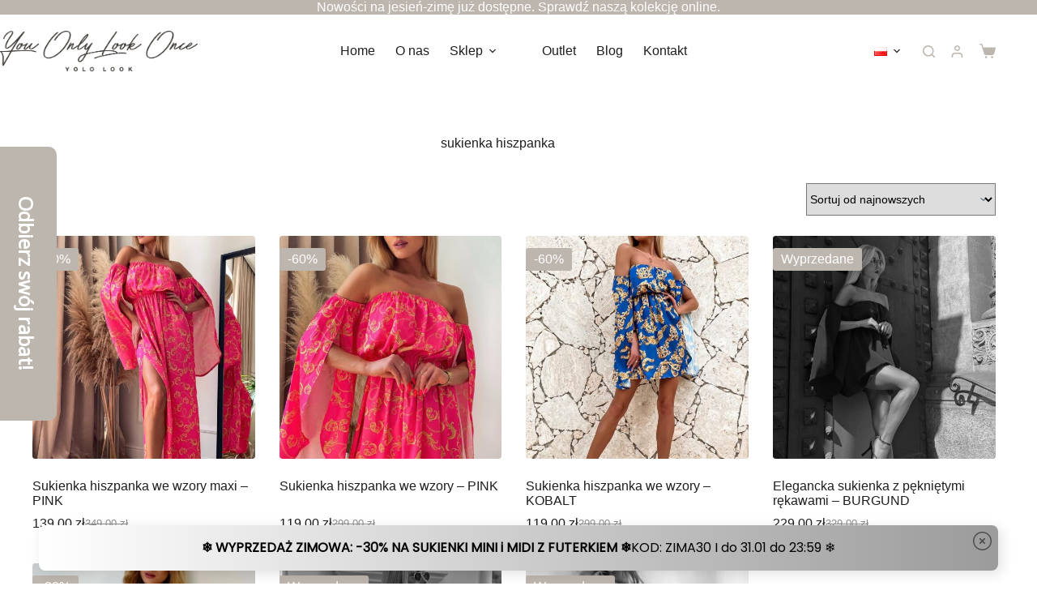

--- FILE ---
content_type: text/html; charset=UTF-8
request_url: https://yololook.com/tag-produktu/sukienka-hiszpanka/
body_size: 21918
content:
<!doctype html>
<html lang="pl-PL">
<head>
	
	<meta charset="UTF-8">
	<meta name="viewport" content="width=device-width, initial-scale=1, maximum-scale=5, viewport-fit=cover">
	<link rel="profile" href="https://gmpg.org/xfn/11">
	<link rel="stylesheet" href="/wp-content/themes/blocksy-child/swiper/swiper-bundle.min.css">
		<!-- Start cookieyes banner -->
	<script id="cookieyes" type="text/javascript" src="https://cdn-cookieyes.com/client_data/d81f521123a994c5565d96e58a3b09b4/script.js"></script>
	<!-- End cookieyes banner -->
	<script>
		function getCurrentLanguage() {
    		return document.documentElement.lang;
		}
		const lang = getCurrentLanguage();
		console.log('current language: ' + lang);
	</script>
	<title>sukienka hiszpanka &#8211; Yolo Look &#8211; producent odzieży damskiej</title>
<meta name='robots' content='max-image-preview:large' />

<!-- Google Tag Manager for WordPress by gtm4wp.com -->
<script data-cfasync="false" data-pagespeed-no-defer data-cookieconsent="ignore">
	var gtm4wp_datalayer_name = "dataLayer";
	var dataLayer = dataLayer || [];
	const gtm4wp_use_sku_instead = false;
	const gtm4wp_currency = 'PLN';
	const gtm4wp_product_per_impression = false;
	const gtm4wp_clear_ecommerce = false;
	const gtm4wp_datalayer_max_timeout = 2000;
</script>
<!-- End Google Tag Manager for WordPress by gtm4wp.com --><link rel='dns-prefetch' href='//challenges.cloudflare.com' />
<link rel='dns-prefetch' href='//widgets.trustedshops.com' />
<link rel="alternate" type="application/rss+xml" title="Yolo Look - producent odzieży damskiej &raquo; Kanał z wpisami" href="https://yololook.com/feed/" />
<link rel="alternate" type="application/rss+xml" title="Yolo Look - producent odzieży damskiej &raquo; Kanał z komentarzami" href="https://yololook.com/comments/feed/" />
<link rel="alternate" type="application/rss+xml" title="Kanał Yolo Look - producent odzieży damskiej &raquo; sukienka hiszpanka Znacznik" href="https://yololook.com/tag-produktu/sukienka-hiszpanka/feed/" />
<style id='wp-img-auto-sizes-contain-inline-css'>
img:is([sizes=auto i],[sizes^="auto," i]){contain-intrinsic-size:3000px 1500px}
/*# sourceURL=wp-img-auto-sizes-contain-inline-css */
</style>
<link rel='stylesheet' id='blocksy-dynamic-global-css' href='https://yololook.com/wp-content/uploads/blocksy/css/global.css?ver=18743' media='all' />
<link rel='stylesheet' id='woocommerce-multi-currency-css' href='https://yololook.com/wp-content/plugins/woocommerce-multi-currency/css/woocommerce-multi-currency.min.css?ver=2.3.8' media='all' />
<style id='woocommerce-multi-currency-inline-css'>
.woocommerce-multi-currency .wmc-list-currencies .wmc-currency.wmc-active {background: #f78080 !important;}.woocommerce-multi-currency .wmc-list-currencies .wmc-currency:hover {background: #f78080 !important;}.woocommerce-multi-currency .wmc-list-currencies .wmc-currency,.woocommerce-multi-currency .wmc-title, .woocommerce-multi-currency.wmc-price-switcher a {background: #212121 !important;}.woocommerce-multi-currency .wmc-title, .woocommerce-multi-currency .wmc-list-currencies .wmc-currency span,.woocommerce-multi-currency .wmc-list-currencies .wmc-currency a,.woocommerce-multi-currency.wmc-price-switcher a {color: #ffffff !important;}.woocommerce-multi-currency.wmc-sidebar{top:50% !important;}.woocommerce-multi-currency.wmc-sidebar .wmc-list-currencies .wmc-sidebar-open{background-color:#99999900;color:#cccccc;}.woocommerce-multi-currency.wmc-shortcode .wmc-currency{background-color:#ffffff;color:#212121}.woocommerce-multi-currency.wmc-shortcode .wmc-currency.wmc-active,.woocommerce-multi-currency.wmc-shortcode .wmc-current-currency{background-color:#ffffff;color:#212121}.woocommerce-multi-currency.wmc-shortcode.vertical-currency-symbols-circle:not(.wmc-currency-trigger-click) .wmc-currency-wrapper:hover .wmc-sub-currency,.woocommerce-multi-currency.wmc-shortcode.vertical-currency-symbols-circle.wmc-currency-trigger-click .wmc-sub-currency{animation: height_slide 100ms;}@keyframes height_slide {0% {height: 0;} 100% {height: 100%;} }
/*# sourceURL=woocommerce-multi-currency-inline-css */
</style>
<style id='wp-block-library-inline-css'>
:root{--wp-block-synced-color:#7a00df;--wp-block-synced-color--rgb:122,0,223;--wp-bound-block-color:var(--wp-block-synced-color);--wp-editor-canvas-background:#ddd;--wp-admin-theme-color:#007cba;--wp-admin-theme-color--rgb:0,124,186;--wp-admin-theme-color-darker-10:#006ba1;--wp-admin-theme-color-darker-10--rgb:0,107,160.5;--wp-admin-theme-color-darker-20:#005a87;--wp-admin-theme-color-darker-20--rgb:0,90,135;--wp-admin-border-width-focus:2px}@media (min-resolution:192dpi){:root{--wp-admin-border-width-focus:1.5px}}.wp-element-button{cursor:pointer}:root .has-very-light-gray-background-color{background-color:#eee}:root .has-very-dark-gray-background-color{background-color:#313131}:root .has-very-light-gray-color{color:#eee}:root .has-very-dark-gray-color{color:#313131}:root .has-vivid-green-cyan-to-vivid-cyan-blue-gradient-background{background:linear-gradient(135deg,#00d084,#0693e3)}:root .has-purple-crush-gradient-background{background:linear-gradient(135deg,#34e2e4,#4721fb 50%,#ab1dfe)}:root .has-hazy-dawn-gradient-background{background:linear-gradient(135deg,#faaca8,#dad0ec)}:root .has-subdued-olive-gradient-background{background:linear-gradient(135deg,#fafae1,#67a671)}:root .has-atomic-cream-gradient-background{background:linear-gradient(135deg,#fdd79a,#004a59)}:root .has-nightshade-gradient-background{background:linear-gradient(135deg,#330968,#31cdcf)}:root .has-midnight-gradient-background{background:linear-gradient(135deg,#020381,#2874fc)}:root{--wp--preset--font-size--normal:16px;--wp--preset--font-size--huge:42px}.has-regular-font-size{font-size:1em}.has-larger-font-size{font-size:2.625em}.has-normal-font-size{font-size:var(--wp--preset--font-size--normal)}.has-huge-font-size{font-size:var(--wp--preset--font-size--huge)}.has-text-align-center{text-align:center}.has-text-align-left{text-align:left}.has-text-align-right{text-align:right}.has-fit-text{white-space:nowrap!important}#end-resizable-editor-section{display:none}.aligncenter{clear:both}.items-justified-left{justify-content:flex-start}.items-justified-center{justify-content:center}.items-justified-right{justify-content:flex-end}.items-justified-space-between{justify-content:space-between}.screen-reader-text{border:0;clip-path:inset(50%);height:1px;margin:-1px;overflow:hidden;padding:0;position:absolute;width:1px;word-wrap:normal!important}.screen-reader-text:focus{background-color:#ddd;clip-path:none;color:#444;display:block;font-size:1em;height:auto;left:5px;line-height:normal;padding:15px 23px 14px;text-decoration:none;top:5px;width:auto;z-index:100000}html :where(.has-border-color){border-style:solid}html :where([style*=border-top-color]){border-top-style:solid}html :where([style*=border-right-color]){border-right-style:solid}html :where([style*=border-bottom-color]){border-bottom-style:solid}html :where([style*=border-left-color]){border-left-style:solid}html :where([style*=border-width]){border-style:solid}html :where([style*=border-top-width]){border-top-style:solid}html :where([style*=border-right-width]){border-right-style:solid}html :where([style*=border-bottom-width]){border-bottom-style:solid}html :where([style*=border-left-width]){border-left-style:solid}html :where(img[class*=wp-image-]){height:auto;max-width:100%}:where(figure){margin:0 0 1em}html :where(.is-position-sticky){--wp-admin--admin-bar--position-offset:var(--wp-admin--admin-bar--height,0px)}@media screen and (max-width:600px){html :where(.is-position-sticky){--wp-admin--admin-bar--position-offset:0px}}

/*# sourceURL=wp-block-library-inline-css */
</style><style id='global-styles-inline-css'>
:root{--wp--preset--aspect-ratio--square: 1;--wp--preset--aspect-ratio--4-3: 4/3;--wp--preset--aspect-ratio--3-4: 3/4;--wp--preset--aspect-ratio--3-2: 3/2;--wp--preset--aspect-ratio--2-3: 2/3;--wp--preset--aspect-ratio--16-9: 16/9;--wp--preset--aspect-ratio--9-16: 9/16;--wp--preset--color--black: #000000;--wp--preset--color--cyan-bluish-gray: #abb8c3;--wp--preset--color--white: #ffffff;--wp--preset--color--pale-pink: #f78da7;--wp--preset--color--vivid-red: #cf2e2e;--wp--preset--color--luminous-vivid-orange: #ff6900;--wp--preset--color--luminous-vivid-amber: #fcb900;--wp--preset--color--light-green-cyan: #7bdcb5;--wp--preset--color--vivid-green-cyan: #00d084;--wp--preset--color--pale-cyan-blue: #8ed1fc;--wp--preset--color--vivid-cyan-blue: #0693e3;--wp--preset--color--vivid-purple: #9b51e0;--wp--preset--color--palette-color-1: var(--theme-palette-color-1, #BDB6AE);--wp--preset--color--palette-color-2: var(--theme-palette-color-2, #BDB6AE);--wp--preset--color--palette-color-3: var(--theme-palette-color-3, #3A4F66);--wp--preset--color--palette-color-4: var(--theme-palette-color-4, #1e1e1e);--wp--preset--color--palette-color-5: var(--theme-palette-color-5, #e1e8ed);--wp--preset--color--palette-color-6: var(--theme-palette-color-6, #f2f5f7);--wp--preset--color--palette-color-7: var(--theme-palette-color-7, #ffffff);--wp--preset--color--palette-color-8: var(--theme-palette-color-8, #ffffff);--wp--preset--gradient--vivid-cyan-blue-to-vivid-purple: linear-gradient(135deg,rgb(6,147,227) 0%,rgb(155,81,224) 100%);--wp--preset--gradient--light-green-cyan-to-vivid-green-cyan: linear-gradient(135deg,rgb(122,220,180) 0%,rgb(0,208,130) 100%);--wp--preset--gradient--luminous-vivid-amber-to-luminous-vivid-orange: linear-gradient(135deg,rgb(252,185,0) 0%,rgb(255,105,0) 100%);--wp--preset--gradient--luminous-vivid-orange-to-vivid-red: linear-gradient(135deg,rgb(255,105,0) 0%,rgb(207,46,46) 100%);--wp--preset--gradient--very-light-gray-to-cyan-bluish-gray: linear-gradient(135deg,rgb(238,238,238) 0%,rgb(169,184,195) 100%);--wp--preset--gradient--cool-to-warm-spectrum: linear-gradient(135deg,rgb(74,234,220) 0%,rgb(151,120,209) 20%,rgb(207,42,186) 40%,rgb(238,44,130) 60%,rgb(251,105,98) 80%,rgb(254,248,76) 100%);--wp--preset--gradient--blush-light-purple: linear-gradient(135deg,rgb(255,206,236) 0%,rgb(152,150,240) 100%);--wp--preset--gradient--blush-bordeaux: linear-gradient(135deg,rgb(254,205,165) 0%,rgb(254,45,45) 50%,rgb(107,0,62) 100%);--wp--preset--gradient--luminous-dusk: linear-gradient(135deg,rgb(255,203,112) 0%,rgb(199,81,192) 50%,rgb(65,88,208) 100%);--wp--preset--gradient--pale-ocean: linear-gradient(135deg,rgb(255,245,203) 0%,rgb(182,227,212) 50%,rgb(51,167,181) 100%);--wp--preset--gradient--electric-grass: linear-gradient(135deg,rgb(202,248,128) 0%,rgb(113,206,126) 100%);--wp--preset--gradient--midnight: linear-gradient(135deg,rgb(2,3,129) 0%,rgb(40,116,252) 100%);--wp--preset--gradient--juicy-peach: linear-gradient(to right, #ffecd2 0%, #fcb69f 100%);--wp--preset--gradient--young-passion: linear-gradient(to right, #ff8177 0%, #ff867a 0%, #ff8c7f 21%, #f99185 52%, #cf556c 78%, #b12a5b 100%);--wp--preset--gradient--true-sunset: linear-gradient(to right, #fa709a 0%, #fee140 100%);--wp--preset--gradient--morpheus-den: linear-gradient(to top, #30cfd0 0%, #330867 100%);--wp--preset--gradient--plum-plate: linear-gradient(135deg, #667eea 0%, #764ba2 100%);--wp--preset--gradient--aqua-splash: linear-gradient(15deg, #13547a 0%, #80d0c7 100%);--wp--preset--gradient--love-kiss: linear-gradient(to top, #ff0844 0%, #ffb199 100%);--wp--preset--gradient--new-retrowave: linear-gradient(to top, #3b41c5 0%, #a981bb 49%, #ffc8a9 100%);--wp--preset--gradient--plum-bath: linear-gradient(to top, #cc208e 0%, #6713d2 100%);--wp--preset--gradient--high-flight: linear-gradient(to right, #0acffe 0%, #495aff 100%);--wp--preset--gradient--teen-party: linear-gradient(-225deg, #FF057C 0%, #8D0B93 50%, #321575 100%);--wp--preset--gradient--fabled-sunset: linear-gradient(-225deg, #231557 0%, #44107A 29%, #FF1361 67%, #FFF800 100%);--wp--preset--gradient--arielle-smile: radial-gradient(circle 248px at center, #16d9e3 0%, #30c7ec 47%, #46aef7 100%);--wp--preset--gradient--itmeo-branding: linear-gradient(180deg, #2af598 0%, #009efd 100%);--wp--preset--gradient--deep-blue: linear-gradient(to right, #6a11cb 0%, #2575fc 100%);--wp--preset--gradient--strong-bliss: linear-gradient(to right, #f78ca0 0%, #f9748f 19%, #fd868c 60%, #fe9a8b 100%);--wp--preset--gradient--sweet-period: linear-gradient(to top, #3f51b1 0%, #5a55ae 13%, #7b5fac 25%, #8f6aae 38%, #a86aa4 50%, #cc6b8e 62%, #f18271 75%, #f3a469 87%, #f7c978 100%);--wp--preset--gradient--purple-division: linear-gradient(to top, #7028e4 0%, #e5b2ca 100%);--wp--preset--gradient--cold-evening: linear-gradient(to top, #0c3483 0%, #a2b6df 100%, #6b8cce 100%, #a2b6df 100%);--wp--preset--gradient--mountain-rock: linear-gradient(to right, #868f96 0%, #596164 100%);--wp--preset--gradient--desert-hump: linear-gradient(to top, #c79081 0%, #dfa579 100%);--wp--preset--gradient--ethernal-constance: linear-gradient(to top, #09203f 0%, #537895 100%);--wp--preset--gradient--happy-memories: linear-gradient(-60deg, #ff5858 0%, #f09819 100%);--wp--preset--gradient--grown-early: linear-gradient(to top, #0ba360 0%, #3cba92 100%);--wp--preset--gradient--morning-salad: linear-gradient(-225deg, #B7F8DB 0%, #50A7C2 100%);--wp--preset--gradient--night-call: linear-gradient(-225deg, #AC32E4 0%, #7918F2 48%, #4801FF 100%);--wp--preset--gradient--mind-crawl: linear-gradient(-225deg, #473B7B 0%, #3584A7 51%, #30D2BE 100%);--wp--preset--gradient--angel-care: linear-gradient(-225deg, #FFE29F 0%, #FFA99F 48%, #FF719A 100%);--wp--preset--gradient--juicy-cake: linear-gradient(to top, #e14fad 0%, #f9d423 100%);--wp--preset--gradient--rich-metal: linear-gradient(to right, #d7d2cc 0%, #304352 100%);--wp--preset--gradient--mole-hall: linear-gradient(-20deg, #616161 0%, #9bc5c3 100%);--wp--preset--gradient--cloudy-knoxville: linear-gradient(120deg, #fdfbfb 0%, #ebedee 100%);--wp--preset--gradient--soft-grass: linear-gradient(to top, #c1dfc4 0%, #deecdd 100%);--wp--preset--gradient--saint-petersburg: linear-gradient(135deg, #f5f7fa 0%, #c3cfe2 100%);--wp--preset--gradient--everlasting-sky: linear-gradient(135deg, #fdfcfb 0%, #e2d1c3 100%);--wp--preset--gradient--kind-steel: linear-gradient(-20deg, #e9defa 0%, #fbfcdb 100%);--wp--preset--gradient--over-sun: linear-gradient(60deg, #abecd6 0%, #fbed96 100%);--wp--preset--gradient--premium-white: linear-gradient(to top, #d5d4d0 0%, #d5d4d0 1%, #eeeeec 31%, #efeeec 75%, #e9e9e7 100%);--wp--preset--gradient--clean-mirror: linear-gradient(45deg, #93a5cf 0%, #e4efe9 100%);--wp--preset--gradient--wild-apple: linear-gradient(to top, #d299c2 0%, #fef9d7 100%);--wp--preset--gradient--snow-again: linear-gradient(to top, #e6e9f0 0%, #eef1f5 100%);--wp--preset--gradient--confident-cloud: linear-gradient(to top, #dad4ec 0%, #dad4ec 1%, #f3e7e9 100%);--wp--preset--gradient--glass-water: linear-gradient(to top, #dfe9f3 0%, white 100%);--wp--preset--gradient--perfect-white: linear-gradient(-225deg, #E3FDF5 0%, #FFE6FA 100%);--wp--preset--font-size--small: 13px;--wp--preset--font-size--medium: 20px;--wp--preset--font-size--large: clamp(22px, 1.375rem + ((1vw - 3.2px) * 0.625), 30px);--wp--preset--font-size--x-large: clamp(30px, 1.875rem + ((1vw - 3.2px) * 1.563), 50px);--wp--preset--font-size--xx-large: clamp(45px, 2.813rem + ((1vw - 3.2px) * 2.734), 80px);--wp--preset--spacing--20: 0.44rem;--wp--preset--spacing--30: 0.67rem;--wp--preset--spacing--40: 1rem;--wp--preset--spacing--50: 1.5rem;--wp--preset--spacing--60: 2.25rem;--wp--preset--spacing--70: 3.38rem;--wp--preset--spacing--80: 5.06rem;--wp--preset--shadow--natural: 6px 6px 9px rgba(0, 0, 0, 0.2);--wp--preset--shadow--deep: 12px 12px 50px rgba(0, 0, 0, 0.4);--wp--preset--shadow--sharp: 6px 6px 0px rgba(0, 0, 0, 0.2);--wp--preset--shadow--outlined: 6px 6px 0px -3px rgb(255, 255, 255), 6px 6px rgb(0, 0, 0);--wp--preset--shadow--crisp: 6px 6px 0px rgb(0, 0, 0);}:root { --wp--style--global--content-size: var(--theme-block-max-width);--wp--style--global--wide-size: var(--theme-block-wide-max-width); }:where(body) { margin: 0; }.wp-site-blocks > .alignleft { float: left; margin-right: 2em; }.wp-site-blocks > .alignright { float: right; margin-left: 2em; }.wp-site-blocks > .aligncenter { justify-content: center; margin-left: auto; margin-right: auto; }:where(.wp-site-blocks) > * { margin-block-start: var(--theme-content-spacing); margin-block-end: 0; }:where(.wp-site-blocks) > :first-child { margin-block-start: 0; }:where(.wp-site-blocks) > :last-child { margin-block-end: 0; }:root { --wp--style--block-gap: var(--theme-content-spacing); }:root :where(.is-layout-flow) > :first-child{margin-block-start: 0;}:root :where(.is-layout-flow) > :last-child{margin-block-end: 0;}:root :where(.is-layout-flow) > *{margin-block-start: var(--theme-content-spacing);margin-block-end: 0;}:root :where(.is-layout-constrained) > :first-child{margin-block-start: 0;}:root :where(.is-layout-constrained) > :last-child{margin-block-end: 0;}:root :where(.is-layout-constrained) > *{margin-block-start: var(--theme-content-spacing);margin-block-end: 0;}:root :where(.is-layout-flex){gap: var(--theme-content-spacing);}:root :where(.is-layout-grid){gap: var(--theme-content-spacing);}.is-layout-flow > .alignleft{float: left;margin-inline-start: 0;margin-inline-end: 2em;}.is-layout-flow > .alignright{float: right;margin-inline-start: 2em;margin-inline-end: 0;}.is-layout-flow > .aligncenter{margin-left: auto !important;margin-right: auto !important;}.is-layout-constrained > .alignleft{float: left;margin-inline-start: 0;margin-inline-end: 2em;}.is-layout-constrained > .alignright{float: right;margin-inline-start: 2em;margin-inline-end: 0;}.is-layout-constrained > .aligncenter{margin-left: auto !important;margin-right: auto !important;}.is-layout-constrained > :where(:not(.alignleft):not(.alignright):not(.alignfull)){max-width: var(--wp--style--global--content-size);margin-left: auto !important;margin-right: auto !important;}.is-layout-constrained > .alignwide{max-width: var(--wp--style--global--wide-size);}body .is-layout-flex{display: flex;}.is-layout-flex{flex-wrap: wrap;align-items: center;}.is-layout-flex > :is(*, div){margin: 0;}body .is-layout-grid{display: grid;}.is-layout-grid > :is(*, div){margin: 0;}body{padding-top: 0px;padding-right: 0px;padding-bottom: 0px;padding-left: 0px;}:root :where(.wp-element-button, .wp-block-button__link){font-style: inherit;font-weight: inherit;letter-spacing: inherit;text-transform: inherit;}.has-black-color{color: var(--wp--preset--color--black) !important;}.has-cyan-bluish-gray-color{color: var(--wp--preset--color--cyan-bluish-gray) !important;}.has-white-color{color: var(--wp--preset--color--white) !important;}.has-pale-pink-color{color: var(--wp--preset--color--pale-pink) !important;}.has-vivid-red-color{color: var(--wp--preset--color--vivid-red) !important;}.has-luminous-vivid-orange-color{color: var(--wp--preset--color--luminous-vivid-orange) !important;}.has-luminous-vivid-amber-color{color: var(--wp--preset--color--luminous-vivid-amber) !important;}.has-light-green-cyan-color{color: var(--wp--preset--color--light-green-cyan) !important;}.has-vivid-green-cyan-color{color: var(--wp--preset--color--vivid-green-cyan) !important;}.has-pale-cyan-blue-color{color: var(--wp--preset--color--pale-cyan-blue) !important;}.has-vivid-cyan-blue-color{color: var(--wp--preset--color--vivid-cyan-blue) !important;}.has-vivid-purple-color{color: var(--wp--preset--color--vivid-purple) !important;}.has-palette-color-1-color{color: var(--wp--preset--color--palette-color-1) !important;}.has-palette-color-2-color{color: var(--wp--preset--color--palette-color-2) !important;}.has-palette-color-3-color{color: var(--wp--preset--color--palette-color-3) !important;}.has-palette-color-4-color{color: var(--wp--preset--color--palette-color-4) !important;}.has-palette-color-5-color{color: var(--wp--preset--color--palette-color-5) !important;}.has-palette-color-6-color{color: var(--wp--preset--color--palette-color-6) !important;}.has-palette-color-7-color{color: var(--wp--preset--color--palette-color-7) !important;}.has-palette-color-8-color{color: var(--wp--preset--color--palette-color-8) !important;}.has-black-background-color{background-color: var(--wp--preset--color--black) !important;}.has-cyan-bluish-gray-background-color{background-color: var(--wp--preset--color--cyan-bluish-gray) !important;}.has-white-background-color{background-color: var(--wp--preset--color--white) !important;}.has-pale-pink-background-color{background-color: var(--wp--preset--color--pale-pink) !important;}.has-vivid-red-background-color{background-color: var(--wp--preset--color--vivid-red) !important;}.has-luminous-vivid-orange-background-color{background-color: var(--wp--preset--color--luminous-vivid-orange) !important;}.has-luminous-vivid-amber-background-color{background-color: var(--wp--preset--color--luminous-vivid-amber) !important;}.has-light-green-cyan-background-color{background-color: var(--wp--preset--color--light-green-cyan) !important;}.has-vivid-green-cyan-background-color{background-color: var(--wp--preset--color--vivid-green-cyan) !important;}.has-pale-cyan-blue-background-color{background-color: var(--wp--preset--color--pale-cyan-blue) !important;}.has-vivid-cyan-blue-background-color{background-color: var(--wp--preset--color--vivid-cyan-blue) !important;}.has-vivid-purple-background-color{background-color: var(--wp--preset--color--vivid-purple) !important;}.has-palette-color-1-background-color{background-color: var(--wp--preset--color--palette-color-1) !important;}.has-palette-color-2-background-color{background-color: var(--wp--preset--color--palette-color-2) !important;}.has-palette-color-3-background-color{background-color: var(--wp--preset--color--palette-color-3) !important;}.has-palette-color-4-background-color{background-color: var(--wp--preset--color--palette-color-4) !important;}.has-palette-color-5-background-color{background-color: var(--wp--preset--color--palette-color-5) !important;}.has-palette-color-6-background-color{background-color: var(--wp--preset--color--palette-color-6) !important;}.has-palette-color-7-background-color{background-color: var(--wp--preset--color--palette-color-7) !important;}.has-palette-color-8-background-color{background-color: var(--wp--preset--color--palette-color-8) !important;}.has-black-border-color{border-color: var(--wp--preset--color--black) !important;}.has-cyan-bluish-gray-border-color{border-color: var(--wp--preset--color--cyan-bluish-gray) !important;}.has-white-border-color{border-color: var(--wp--preset--color--white) !important;}.has-pale-pink-border-color{border-color: var(--wp--preset--color--pale-pink) !important;}.has-vivid-red-border-color{border-color: var(--wp--preset--color--vivid-red) !important;}.has-luminous-vivid-orange-border-color{border-color: var(--wp--preset--color--luminous-vivid-orange) !important;}.has-luminous-vivid-amber-border-color{border-color: var(--wp--preset--color--luminous-vivid-amber) !important;}.has-light-green-cyan-border-color{border-color: var(--wp--preset--color--light-green-cyan) !important;}.has-vivid-green-cyan-border-color{border-color: var(--wp--preset--color--vivid-green-cyan) !important;}.has-pale-cyan-blue-border-color{border-color: var(--wp--preset--color--pale-cyan-blue) !important;}.has-vivid-cyan-blue-border-color{border-color: var(--wp--preset--color--vivid-cyan-blue) !important;}.has-vivid-purple-border-color{border-color: var(--wp--preset--color--vivid-purple) !important;}.has-palette-color-1-border-color{border-color: var(--wp--preset--color--palette-color-1) !important;}.has-palette-color-2-border-color{border-color: var(--wp--preset--color--palette-color-2) !important;}.has-palette-color-3-border-color{border-color: var(--wp--preset--color--palette-color-3) !important;}.has-palette-color-4-border-color{border-color: var(--wp--preset--color--palette-color-4) !important;}.has-palette-color-5-border-color{border-color: var(--wp--preset--color--palette-color-5) !important;}.has-palette-color-6-border-color{border-color: var(--wp--preset--color--palette-color-6) !important;}.has-palette-color-7-border-color{border-color: var(--wp--preset--color--palette-color-7) !important;}.has-palette-color-8-border-color{border-color: var(--wp--preset--color--palette-color-8) !important;}.has-vivid-cyan-blue-to-vivid-purple-gradient-background{background: var(--wp--preset--gradient--vivid-cyan-blue-to-vivid-purple) !important;}.has-light-green-cyan-to-vivid-green-cyan-gradient-background{background: var(--wp--preset--gradient--light-green-cyan-to-vivid-green-cyan) !important;}.has-luminous-vivid-amber-to-luminous-vivid-orange-gradient-background{background: var(--wp--preset--gradient--luminous-vivid-amber-to-luminous-vivid-orange) !important;}.has-luminous-vivid-orange-to-vivid-red-gradient-background{background: var(--wp--preset--gradient--luminous-vivid-orange-to-vivid-red) !important;}.has-very-light-gray-to-cyan-bluish-gray-gradient-background{background: var(--wp--preset--gradient--very-light-gray-to-cyan-bluish-gray) !important;}.has-cool-to-warm-spectrum-gradient-background{background: var(--wp--preset--gradient--cool-to-warm-spectrum) !important;}.has-blush-light-purple-gradient-background{background: var(--wp--preset--gradient--blush-light-purple) !important;}.has-blush-bordeaux-gradient-background{background: var(--wp--preset--gradient--blush-bordeaux) !important;}.has-luminous-dusk-gradient-background{background: var(--wp--preset--gradient--luminous-dusk) !important;}.has-pale-ocean-gradient-background{background: var(--wp--preset--gradient--pale-ocean) !important;}.has-electric-grass-gradient-background{background: var(--wp--preset--gradient--electric-grass) !important;}.has-midnight-gradient-background{background: var(--wp--preset--gradient--midnight) !important;}.has-juicy-peach-gradient-background{background: var(--wp--preset--gradient--juicy-peach) !important;}.has-young-passion-gradient-background{background: var(--wp--preset--gradient--young-passion) !important;}.has-true-sunset-gradient-background{background: var(--wp--preset--gradient--true-sunset) !important;}.has-morpheus-den-gradient-background{background: var(--wp--preset--gradient--morpheus-den) !important;}.has-plum-plate-gradient-background{background: var(--wp--preset--gradient--plum-plate) !important;}.has-aqua-splash-gradient-background{background: var(--wp--preset--gradient--aqua-splash) !important;}.has-love-kiss-gradient-background{background: var(--wp--preset--gradient--love-kiss) !important;}.has-new-retrowave-gradient-background{background: var(--wp--preset--gradient--new-retrowave) !important;}.has-plum-bath-gradient-background{background: var(--wp--preset--gradient--plum-bath) !important;}.has-high-flight-gradient-background{background: var(--wp--preset--gradient--high-flight) !important;}.has-teen-party-gradient-background{background: var(--wp--preset--gradient--teen-party) !important;}.has-fabled-sunset-gradient-background{background: var(--wp--preset--gradient--fabled-sunset) !important;}.has-arielle-smile-gradient-background{background: var(--wp--preset--gradient--arielle-smile) !important;}.has-itmeo-branding-gradient-background{background: var(--wp--preset--gradient--itmeo-branding) !important;}.has-deep-blue-gradient-background{background: var(--wp--preset--gradient--deep-blue) !important;}.has-strong-bliss-gradient-background{background: var(--wp--preset--gradient--strong-bliss) !important;}.has-sweet-period-gradient-background{background: var(--wp--preset--gradient--sweet-period) !important;}.has-purple-division-gradient-background{background: var(--wp--preset--gradient--purple-division) !important;}.has-cold-evening-gradient-background{background: var(--wp--preset--gradient--cold-evening) !important;}.has-mountain-rock-gradient-background{background: var(--wp--preset--gradient--mountain-rock) !important;}.has-desert-hump-gradient-background{background: var(--wp--preset--gradient--desert-hump) !important;}.has-ethernal-constance-gradient-background{background: var(--wp--preset--gradient--ethernal-constance) !important;}.has-happy-memories-gradient-background{background: var(--wp--preset--gradient--happy-memories) !important;}.has-grown-early-gradient-background{background: var(--wp--preset--gradient--grown-early) !important;}.has-morning-salad-gradient-background{background: var(--wp--preset--gradient--morning-salad) !important;}.has-night-call-gradient-background{background: var(--wp--preset--gradient--night-call) !important;}.has-mind-crawl-gradient-background{background: var(--wp--preset--gradient--mind-crawl) !important;}.has-angel-care-gradient-background{background: var(--wp--preset--gradient--angel-care) !important;}.has-juicy-cake-gradient-background{background: var(--wp--preset--gradient--juicy-cake) !important;}.has-rich-metal-gradient-background{background: var(--wp--preset--gradient--rich-metal) !important;}.has-mole-hall-gradient-background{background: var(--wp--preset--gradient--mole-hall) !important;}.has-cloudy-knoxville-gradient-background{background: var(--wp--preset--gradient--cloudy-knoxville) !important;}.has-soft-grass-gradient-background{background: var(--wp--preset--gradient--soft-grass) !important;}.has-saint-petersburg-gradient-background{background: var(--wp--preset--gradient--saint-petersburg) !important;}.has-everlasting-sky-gradient-background{background: var(--wp--preset--gradient--everlasting-sky) !important;}.has-kind-steel-gradient-background{background: var(--wp--preset--gradient--kind-steel) !important;}.has-over-sun-gradient-background{background: var(--wp--preset--gradient--over-sun) !important;}.has-premium-white-gradient-background{background: var(--wp--preset--gradient--premium-white) !important;}.has-clean-mirror-gradient-background{background: var(--wp--preset--gradient--clean-mirror) !important;}.has-wild-apple-gradient-background{background: var(--wp--preset--gradient--wild-apple) !important;}.has-snow-again-gradient-background{background: var(--wp--preset--gradient--snow-again) !important;}.has-confident-cloud-gradient-background{background: var(--wp--preset--gradient--confident-cloud) !important;}.has-glass-water-gradient-background{background: var(--wp--preset--gradient--glass-water) !important;}.has-perfect-white-gradient-background{background: var(--wp--preset--gradient--perfect-white) !important;}.has-small-font-size{font-size: var(--wp--preset--font-size--small) !important;}.has-medium-font-size{font-size: var(--wp--preset--font-size--medium) !important;}.has-large-font-size{font-size: var(--wp--preset--font-size--large) !important;}.has-x-large-font-size{font-size: var(--wp--preset--font-size--x-large) !important;}.has-xx-large-font-size{font-size: var(--wp--preset--font-size--xx-large) !important;}
/*# sourceURL=global-styles-inline-css */
</style>

<link rel='stylesheet' id='contact-form-7-css' href='https://yololook.com/wp-content/plugins/contact-form-7/includes/css/styles.css?ver=6.1.4' media='all' />
<style id='woocommerce-inline-inline-css'>
.woocommerce form .form-row .required { visibility: visible; }
/*# sourceURL=woocommerce-inline-inline-css */
</style>
<link rel='stylesheet' id='p24-styles-css' href='https://yololook.com/wp-content/plugins/woo-przelewy24/assets/css/styles.css?ver=1.0.16' media='all' />
<link rel='stylesheet' id='brands-styles-css' href='https://yololook.com/wp-content/plugins/woocommerce/assets/css/brands.css?ver=10.3.7' media='all' />
<link rel='stylesheet' id='parent-style-css' href='https://yololook.com/wp-content/themes/blocksy/style.css?ver=6.9' media='all' />
<link rel='stylesheet' id='child-style-css' href='https://yololook.com/wp-content/themes/blocksy-child/style.css?ver=6.9' media='all' />
<link rel='stylesheet' id='ct-main-styles-css' href='https://yololook.com/wp-content/themes/blocksy/static/bundle/main.min.css?ver=2.1.22' media='all' />
<link rel='stylesheet' id='ct-woocommerce-styles-css' href='https://yololook.com/wp-content/themes/blocksy/static/bundle/woocommerce.min.css?ver=2.1.22' media='all' />
<link rel='stylesheet' id='ct-page-title-styles-css' href='https://yololook.com/wp-content/themes/blocksy/static/bundle/page-title.min.css?ver=2.1.22' media='all' />
<link rel='stylesheet' id='ct-flexy-styles-css' href='https://yololook.com/wp-content/themes/blocksy/static/bundle/flexy.min.css?ver=2.1.22' media='all' />
<link rel='stylesheet' id='ct-cf-7-styles-css' href='https://yololook.com/wp-content/themes/blocksy/static/bundle/cf-7.min.css?ver=2.1.22' media='all' />
<link rel='stylesheet' id='blocksy-companion-header-account-styles-css' href='https://yololook.com/wp-content/plugins/blocksy-companion/static/bundle/header-account.min.css?ver=2.1.22' media='all' />
<link rel='stylesheet' id='cwginstock_frontend_css-css' href='https://yololook.com/wp-content/plugins/back-in-stock-notifier-for-woocommerce/assets/css/frontend.min.css?ver=6.2.2' media='' />
<link rel='stylesheet' id='cwginstock_bootstrap-css' href='https://yololook.com/wp-content/plugins/back-in-stock-notifier-for-woocommerce/assets/css/bootstrap.min.css?ver=6.2.2' media='' />
<script src="https://yololook.com/wp-includes/js/jquery/jquery.min.js?ver=3.7.1" id="jquery-core-js"></script>
<script src="https://yololook.com/wp-includes/js/jquery/jquery-migrate.min.js?ver=3.4.1" id="jquery-migrate-js"></script>
<script id="woocommerce-multi-currency-js-extra">
var wooMultiCurrencyParams = {"enableCacheCompatible":"0","ajaxUrl":"https://yololook.com/wp-admin/admin-ajax.php","switchByJS":"0","woo_subscription":"","extra_params":[],"current_currency":"PLN","currencyByPaymentImmediately":"","click_to_expand_currencies_bar":"","filter_price_meta_query":"","filter_price_tax_query":"","filter_price_search_query":"","filter_price_query_vars":""};
//# sourceURL=woocommerce-multi-currency-js-extra
</script>
<script src="https://yololook.com/wp-content/plugins/woocommerce-multi-currency/js/woocommerce-multi-currency.min.js?ver=2.3.8" id="woocommerce-multi-currency-js"></script>
<script src="https://yololook.com/wp-content/plugins/woocommerce/assets/js/jquery-blockui/jquery.blockUI.min.js?ver=2.7.0-wc.10.3.7" id="wc-jquery-blockui-js" data-wp-strategy="defer"></script>
<script id="wc-add-to-cart-js-extra">
var wc_add_to_cart_params = {"ajax_url":"/wp-admin/admin-ajax.php","wc_ajax_url":"/?wc-ajax=%%endpoint%%","i18n_view_cart":"Zobacz koszyk","cart_url":"https://yololook.com/koszyk/","is_cart":"","cart_redirect_after_add":"no"};
//# sourceURL=wc-add-to-cart-js-extra
</script>
<script src="https://yololook.com/wp-content/plugins/woocommerce/assets/js/frontend/add-to-cart.min.js?ver=10.3.7" id="wc-add-to-cart-js" defer data-wp-strategy="defer"></script>
<script src="https://yololook.com/wp-content/plugins/woocommerce/assets/js/js-cookie/js.cookie.min.js?ver=2.1.4-wc.10.3.7" id="wc-js-cookie-js" defer data-wp-strategy="defer"></script>
<script id="woocommerce-js-extra">
var woocommerce_params = {"ajax_url":"/wp-admin/admin-ajax.php","wc_ajax_url":"/?wc-ajax=%%endpoint%%","i18n_password_show":"Poka\u017c has\u0142o","i18n_password_hide":"Ukryj has\u0142o"};
//# sourceURL=woocommerce-js-extra
</script>
<script src="https://yololook.com/wp-content/plugins/woocommerce/assets/js/frontend/woocommerce.min.js?ver=10.3.7" id="woocommerce-js" defer data-wp-strategy="defer"></script>
<script id="wc-cart-fragments-js-extra">
var wc_cart_fragments_params = {"ajax_url":"/wp-admin/admin-ajax.php","wc_ajax_url":"/?wc-ajax=%%endpoint%%","cart_hash_key":"wc_cart_hash_cc7ca90333569cd0cb699e1136ad8b6a","fragment_name":"wc_fragments_cc7ca90333569cd0cb699e1136ad8b6a","request_timeout":"5000"};
//# sourceURL=wc-cart-fragments-js-extra
</script>
<script src="https://yololook.com/wp-content/plugins/woocommerce/assets/js/frontend/cart-fragments.min.js?ver=10.3.7" id="wc-cart-fragments-js" defer data-wp-strategy="defer"></script>
<script id="woocommerce-multi-currency-switcher-js-extra">
var _woocommerce_multi_currency_params = {"use_session":"0","do_not_reload_page":"","ajax_url":"https://yololook.com/wp-admin/admin-ajax.php","posts_submit":"0","switch_by_js":"","switch_container":"0"};
//# sourceURL=woocommerce-multi-currency-switcher-js-extra
</script>
<script src="https://yololook.com/wp-content/plugins/woocommerce-multi-currency/js/woocommerce-multi-currency-switcher.min.js?ver=2.3.8" id="woocommerce-multi-currency-switcher-js"></script>
<link rel="https://api.w.org/" href="https://yololook.com/wp-json/" /><link rel="alternate" title="JSON" type="application/json" href="https://yololook.com/wp-json/wp/v2/product_tag/203" /><link rel="EditURI" type="application/rsd+xml" title="RSD" href="https://yololook.com/xmlrpc.php?rsd" />
<meta name="generator" content="WordPress 6.9" />
<meta name="generator" content="WooCommerce 10.3.7" />
<meta name="google-site-verification" content="xdHq7C2uOT-6fqf-Tiodo6YRjHLEQK2ciyYEQr3iLi0" />
<meta name="facebook-domain-verification" content="hjlof9qzg0gikivuziczjkz464nw4y" />
<!-- Google Tag Manager -->
<script data-cookieconsent="statistics">(function(w,d,s,l,i){w[l]=w[l]||[];w[l].push({'gtm.start':
new Date().getTime(),event:'gtm.js'});var f=d.getElementsByTagName(s)[0],
j=d.createElement(s),dl=l!='dataLayer'?'&l='+l:'';j.async=true;j.src=
'https://www.googletagmanager.com/gtm.js?id='+i+dl;f.parentNode.insertBefore(j,f);
})(window,document,'script','dataLayer','GTM-WGNCPZFK');</script>
<!-- End Google Tag Manager -->
<!-- Google tag (gtag.js) -->
<script async src="https://www.googletagmanager.com/gtag/js?id=G-6RL5FWDFNP" data-cookieconsent="statistics"></script>
<script data-cookieconsent="statistics">
  window.dataLayer = window.dataLayer || [];
  function gtag(){dataLayer.push(arguments);}
  gtag('js', new Date());

  gtag('config', 'G-6RL5FWDFNP');
</script>

<!-- Meta Pixel Code -->
<script data-cookieconsent="marketing">
!function(f,b,e,v,n,t,s)
{if(f.fbq)return;n=f.fbq=function(){n.callMethod?
n.callMethod.apply(n,arguments):n.queue.push(arguments)};
if(!f._fbq)f._fbq=n;n.push=n;n.loaded=!0;n.version='2.0';
n.queue=[];t=b.createElement(e);t.async=!0;
t.src=v;s=b.getElementsByTagName(e)[0];
s.parentNode.insertBefore(t,s)}(window, document,'script',
'https://connect.facebook.net/en_US/fbevents.js');
fbq('init', '450242961281685');
fbq('track', 'PageView');
</script>
<noscript><img height="1" width="1" style="display:none"
src="https://www.facebook.com/tr?id=450242961281685&ev=PageView&noscript=1"
/></noscript>
<!-- End Meta Pixel Code -->

<!-- Hotjar Tracking Code for Site 5077472 (name missing) -->
<script>
    (function(h,o,t,j,a,r){
        h.hj=h.hj||function(){(h.hj.q=h.hj.q||[]).push(arguments)};
        h._hjSettings={hjid:5077472,hjsv:6};
        a=o.getElementsByTagName('head')[0];
        r=o.createElement('script');r.async=1;
        r.src=t+h._hjSettings.hjid+j+h._hjSettings.hjsv;
        a.appendChild(r);
    })(window,document,'https://static.hotjar.com/c/hotjar-','.js?sv=');
</script>
<!-- This website runs the Product Feed PRO for WooCommerce by AdTribes.io plugin - version woocommercesea_option_installed_version -->

<!-- Google Tag Manager for WordPress by gtm4wp.com -->
<!-- GTM Container placement set to automatic -->
<script data-cfasync="false" data-pagespeed-no-defer data-cookieconsent="ignore">
	var dataLayer_content = {"visitorLoginState":"logged-out","visitorType":"visitor-logged-out","customerTotalOrders":0,"customerTotalOrderValue":0,"customerFirstName":"","customerLastName":"","customerBillingFirstName":"","customerBillingLastName":"","customerBillingCompany":"","customerBillingAddress1":"","customerBillingAddress2":"","customerBillingCity":"","customerBillingState":"","customerBillingPostcode":"","customerBillingCountry":"","customerBillingEmail":"","customerBillingEmailHash":"","customerBillingPhone":"","customerShippingFirstName":"","customerShippingLastName":"","customerShippingCompany":"","customerShippingAddress1":"","customerShippingAddress2":"","customerShippingCity":"","customerShippingState":"","customerShippingPostcode":"","customerShippingCountry":"","cartContent":{"totals":{"applied_coupons":[],"discount_total":0,"subtotal":0,"total":0},"items":[]}};
	dataLayer.push( dataLayer_content );
</script>
<script data-cfasync="false" data-pagespeed-no-defer data-cookieconsent="ignore">
(function(w,d,s,l,i){w[l]=w[l]||[];w[l].push({'gtm.start':
new Date().getTime(),event:'gtm.js'});var f=d.getElementsByTagName(s)[0],
j=d.createElement(s),dl=l!='dataLayer'?'&l='+l:'';j.async=true;j.src=
'//www.googletagmanager.com/gtm.js?id='+i+dl;f.parentNode.insertBefore(j,f);
})(window,document,'script','dataLayer','GTM-WGNCPZFK');
</script>
<!-- End Google Tag Manager for WordPress by gtm4wp.com --><noscript><link rel='stylesheet' href='https://yololook.com/wp-content/themes/blocksy/static/bundle/no-scripts.min.css' type='text/css'></noscript>
	<noscript><style>.woocommerce-product-gallery{ opacity: 1 !important; }</style></noscript>
	<style>.recentcomments a{display:inline !important;padding:0 !important;margin:0 !important;}</style><link rel="icon" href="https://yololook.com/wp-content/uploads/2024/04/cropped-YL-samo-32x32.jpg" sizes="32x32" />
<link rel="icon" href="https://yololook.com/wp-content/uploads/2024/04/cropped-YL-samo-192x192.jpg" sizes="192x192" />
<link rel="apple-touch-icon" href="https://yololook.com/wp-content/uploads/2024/04/cropped-YL-samo-180x180.jpg" />
<meta name="msapplication-TileImage" content="https://yololook.com/wp-content/uploads/2024/04/cropped-YL-samo-270x270.jpg" />
<style>.easypack_show_geowidget {
                                  background:  #FCC905 !important;
                                }</style>	<link rel='stylesheet' id='wc-blocks-style-css' href='https://yololook.com/wp-content/plugins/woocommerce/assets/client/blocks/wc-blocks.css?ver=wc-10.3.7' media='all' />
</head>


<body class="archive tax-product_tag term-sukienka-hiszpanka term-203 wp-custom-logo wp-embed-responsive wp-theme-blocksy wp-child-theme-blocksy-child theme-blocksy woocommerce woocommerce-page woocommerce-no-js woocommerce-multi-currency-PLN woocommerce-archive" data-link="type-2" data-prefix="woo_categories" data-header="type-1" data-footer="type-1">


<!-- GTM Container placement set to automatic -->
<!-- Google Tag Manager (noscript) -->
				<noscript><iframe src="https://www.googletagmanager.com/ns.html?id=GTM-WGNCPZFK" height="0" width="0" style="display:none;visibility:hidden" aria-hidden="true"></iframe></noscript>
<!-- End Google Tag Manager (noscript) --><a class="skip-link screen-reader-text" href="#main">Przejdź do treści</a><div class="ct-drawer-canvas" data-location="start">
		<div id="search-modal" class="ct-panel" data-behaviour="modal" role="dialog" aria-label="Szukaj modalnie" inert>
			<div class="ct-panel-actions">
				<button class="ct-toggle-close" data-type="type-1" aria-label="Zamknij okno wyszukiwania">
					<svg class="ct-icon" width="12" height="12" viewBox="0 0 15 15"><path d="M1 15a1 1 0 01-.71-.29 1 1 0 010-1.41l5.8-5.8-5.8-5.8A1 1 0 011.7.29l5.8 5.8 5.8-5.8a1 1 0 011.41 1.41l-5.8 5.8 5.8 5.8a1 1 0 01-1.41 1.41l-5.8-5.8-5.8 5.8A1 1 0 011 15z"/></svg>				</button>
			</div>

			<div class="ct-panel-content">
				

<form role="search" method="get" class="ct-search-form"  action="https://yololook.com/" aria-haspopup="listbox" data-live-results="thumbs">

	<input 
		type="search" class="modal-field"		placeholder="Szukaj"
		value=""
		name="s"
		autocomplete="off"
		title="Szukaj..."
		aria-label="Szukaj..."
			>

	<div class="ct-search-form-controls">
		
		<button type="submit" class="wp-element-button" data-button="icon" aria-label="Przycisk wyszukiwania">
			<svg class="ct-icon ct-search-button-content" aria-hidden="true" width="15" height="15" viewBox="0 0 15 15"><path d="M14.8,13.7L12,11c0.9-1.2,1.5-2.6,1.5-4.2c0-3.7-3-6.8-6.8-6.8S0,3,0,6.8s3,6.8,6.8,6.8c1.6,0,3.1-0.6,4.2-1.5l2.8,2.8c0.1,0.1,0.3,0.2,0.5,0.2s0.4-0.1,0.5-0.2C15.1,14.5,15.1,14,14.8,13.7z M1.5,6.8c0-2.9,2.4-5.2,5.2-5.2S12,3.9,12,6.8S9.6,12,6.8,12S1.5,9.6,1.5,6.8z"/></svg>
			<span class="ct-ajax-loader">
				<svg viewBox="0 0 24 24">
					<circle cx="12" cy="12" r="10" opacity="0.2" fill="none" stroke="currentColor" stroke-miterlimit="10" stroke-width="2"/>

					<path d="m12,2c5.52,0,10,4.48,10,10" fill="none" stroke="currentColor" stroke-linecap="round" stroke-miterlimit="10" stroke-width="2">
						<animateTransform
							attributeName="transform"
							attributeType="XML"
							type="rotate"
							dur="0.6s"
							from="0 12 12"
							to="360 12 12"
							repeatCount="indefinite"
						/>
					</path>
				</svg>
			</span>
		</button>

					<input type="hidden" name="post_type" value="product">
		
		
		

		<input type="hidden" value="52c4a6e493" class="ct-live-results-nonce">	</div>

			<div class="screen-reader-text" aria-live="polite" role="status">
			Brak wyników		</div>
	
</form>


			</div>
		</div>

		<div id="offcanvas" class="ct-panel ct-header" data-behaviour="modal" role="dialog" aria-label="Tryb modalny Offcanvas" inert="">
		<div class="ct-panel-actions">
			
			<button class="ct-toggle-close" data-type="type-1" aria-label="Zamknij edytor">
				<svg class="ct-icon" width="12" height="12" viewBox="0 0 15 15"><path d="M1 15a1 1 0 01-.71-.29 1 1 0 010-1.41l5.8-5.8-5.8-5.8A1 1 0 011.7.29l5.8 5.8 5.8-5.8a1 1 0 011.41 1.41l-5.8 5.8 5.8 5.8a1 1 0 01-1.41 1.41l-5.8-5.8-5.8 5.8A1 1 0 011 15z"/></svg>
			</button>
		</div>
		<div class="ct-panel-content" data-device="desktop"><div class="ct-panel-content-inner"></div></div><div class="ct-panel-content" data-device="mobile"><div class="ct-panel-content-inner">
<nav
	class="mobile-menu menu-container has-submenu"
	data-id="mobile-menu" data-interaction="click" data-toggle-type="type-1" data-submenu-dots="yes"	aria-label="Menu glowne">

	<ul id="menu-menu-glowne-1" class=""><li class="menu-item menu-item-type-post_type menu-item-object-page menu-item-home menu-item-75537"><a href="https://yololook.com/" class="ct-menu-link">Home</a></li>
<li class="menu-item menu-item-type-post_type menu-item-object-page menu-item-15431"><a href="https://yololook.com/o-nas/" class="ct-menu-link">O nas</a></li>
<li class="menu-item menu-item-type-post_type menu-item-object-page menu-item-has-children menu-item-11754"><span class="ct-sub-menu-parent"><a href="https://yololook.com/sklep/" class="ct-menu-link">Sklep</a><button class="ct-toggle-dropdown-mobile" aria-label="Rozwiń menu" aria-haspopup="true" aria-expanded="false"><svg class="ct-icon toggle-icon-1" width="15" height="15" viewBox="0 0 15 15" aria-hidden="true"><path d="M3.9,5.1l3.6,3.6l3.6-3.6l1.4,0.7l-5,5l-5-5L3.9,5.1z"/></svg></button></span>
<ul class="sub-menu">
	<li class="menu-item menu-item-type-taxonomy menu-item-object-product_cat menu-item-81117"><a href="https://yololook.com/kategoria-produktu/nowosci/" class="ct-menu-link">Nowości</a></li>
	<li class="menu-item menu-item-type-taxonomy menu-item-object-product_cat menu-item-80841"><a href="https://yololook.com/kategoria-produktu/futra/" class="ct-menu-link">Futra</a></li>
	<li class="menu-item menu-item-type-taxonomy menu-item-object-product_cat menu-item-79041"><a href="https://yololook.com/kategoria-produktu/suknie-slubne/" class="ct-menu-link">Suknie ślubne</a></li>
	<li class="menu-item menu-item-type-taxonomy menu-item-object-product_cat menu-item-75698"><a href="https://yololook.com/kategoria-produktu/sukienki/" class="ct-menu-link">Sukienki wieczorowe</a></li>
	<li class="menu-item menu-item-type-taxonomy menu-item-object-product_cat menu-item-15539"><a href="https://yololook.com/kategoria-produktu/sukienki-na-co-dzien/" class="ct-menu-link">Sukienki na co dzień</a></li>
	<li class="menu-item menu-item-type-taxonomy menu-item-object-product_cat menu-item-74812"><a href="https://yololook.com/kategoria-produktu/bizuteria-i-dodatki/" class="ct-menu-link">Biżuteria i dodatki</a></li>
	<li class="menu-item menu-item-type-taxonomy menu-item-object-product_cat menu-item-15540"><a href="https://yololook.com/kategoria-produktu/spodnice/" class="ct-menu-link">Spódnice</a></li>
	<li class="menu-item menu-item-type-taxonomy menu-item-object-product_cat menu-item-16096"><a href="https://yololook.com/kategoria-produktu/garnitury-damskie/" class="ct-menu-link">Garnitury damskie</a></li>
	<li class="menu-item menu-item-type-taxonomy menu-item-object-product_cat menu-item-19870"><a href="https://yololook.com/kategoria-produktu/marynarki/" class="ct-menu-link">Marynarki</a></li>
	<li class="menu-item menu-item-type-taxonomy menu-item-object-product_cat menu-item-75541"><a href="https://yololook.com/kategoria-produktu/spodnie/" class="ct-menu-link">Spodnie</a></li>
	<li class="menu-item menu-item-type-taxonomy menu-item-object-product_cat menu-item-75539"><a href="https://yololook.com/kategoria-produktu/dresy/" class="ct-menu-link">Dresy</a></li>
	<li class="menu-item menu-item-type-taxonomy menu-item-object-product_cat menu-item-75538"><a href="https://yololook.com/kategoria-produktu/bluzki/" class="ct-menu-link">Bluzki</a></li>
	<li class="menu-item menu-item-type-taxonomy menu-item-object-product_cat menu-item-75540"><a href="https://yololook.com/kategoria-produktu/komplety/" class="ct-menu-link">Komplety</a></li>
	<li class="menu-item menu-item-type-taxonomy menu-item-object-product_cat menu-item-16745"><a href="https://yololook.com/kategoria-produktu/pizamy-damskie/" class="ct-menu-link">Piżamy damskie</a></li>
</ul>
</li>
<li class="menu-item menu-item-type-taxonomy menu-item-object-product_cat menu-item-75543"><a href="https://yololook.com/kategoria-produktu/outlet/" class="ct-menu-link">Outlet</a></li>
<li class="menu-item menu-item-type-post_type menu-item-object-page menu-item-70679"><a href="https://yololook.com/blog/" class="ct-menu-link">Blog</a></li>
<li class="menu-item menu-item-type-post_type menu-item-object-page menu-item-77491"><a href="https://yololook.com/kontakt/" class="ct-menu-link">Kontakt</a></li>
</ul></nav>

</div></div></div></div>
<div id="main-container">
	    <a href="https://yololook.com/kategoria-produktu/nowosci/" class="banner-top-menu">
        Nowości na jesień-zimę już dostępne. Sprawdź naszą kolekcję online.    </a>
	<header id="header" class="ct-header" data-id="type-1" itemscope="" itemtype="https://schema.org/WPHeader"><div data-device="desktop"><div data-row="middle" data-column-set="3"><div class="ct-container"><div data-column="start" data-placements="1"><div data-items="primary">
<div	class="site-branding"
	data-id="logo"		itemscope="itemscope" itemtype="https://schema.org/Organization">

			<a href="https://yololook.com/" class="site-logo-container" rel="home" itemprop="url" ><img width="600" height="123" src="https://yololook.com/wp-content/uploads/2025/01/logo.png" class="default-logo" alt="Yolo Look &#8211; producent odzieży damskiej" decoding="async" fetchpriority="high" srcset="https://yololook.com/wp-content/uploads/2025/01/logo.png 600w, https://yololook.com/wp-content/uploads/2025/01/logo-300x62.png 300w" sizes="(max-width: 600px) 100vw, 600px" /></a>	
	</div>

</div></div><div data-column="middle"><div data-items="">
<nav
	id="header-menu-1"
	class="header-menu-1 menu-container"
	data-id="menu" data-interaction="hover"	data-menu="type-1"
	data-dropdown="type-1:simple"		data-responsive="no"	itemscope="" itemtype="https://schema.org/SiteNavigationElement"	aria-label="Menu glowne">

	<ul id="menu-menu-glowne" class="menu"><li id="menu-item-75537" class="menu-item menu-item-type-post_type menu-item-object-page menu-item-home menu-item-75537"><a href="https://yololook.com/" class="ct-menu-link">Home</a></li>
<li id="menu-item-15431" class="menu-item menu-item-type-post_type menu-item-object-page menu-item-15431"><a href="https://yololook.com/o-nas/" class="ct-menu-link">O nas</a></li>
<li id="menu-item-11754" class="menu-item menu-item-type-post_type menu-item-object-page menu-item-has-children menu-item-11754 animated-submenu-block"><a href="https://yololook.com/sklep/" class="ct-menu-link">Sklep<span class="ct-toggle-dropdown-desktop"><svg class="ct-icon" width="8" height="8" viewBox="0 0 15 15" aria-hidden="true"><path d="M2.1,3.2l5.4,5.4l5.4-5.4L15,4.3l-7.5,7.5L0,4.3L2.1,3.2z"/></svg></span></a><button class="ct-toggle-dropdown-desktop-ghost" aria-label="Rozwiń menu" aria-haspopup="true" aria-expanded="false"></button>
<ul class="sub-menu">
	<li id="menu-item-81117" class="menu-item menu-item-type-taxonomy menu-item-object-product_cat menu-item-81117"><a href="https://yololook.com/kategoria-produktu/nowosci/" class="ct-menu-link">Nowości</a></li>
	<li id="menu-item-80841" class="menu-item menu-item-type-taxonomy menu-item-object-product_cat menu-item-80841"><a href="https://yololook.com/kategoria-produktu/futra/" class="ct-menu-link">Futra</a></li>
	<li id="menu-item-79041" class="menu-item menu-item-type-taxonomy menu-item-object-product_cat menu-item-79041"><a href="https://yololook.com/kategoria-produktu/suknie-slubne/" class="ct-menu-link">Suknie ślubne</a></li>
	<li id="menu-item-75698" class="menu-item menu-item-type-taxonomy menu-item-object-product_cat menu-item-75698"><a href="https://yololook.com/kategoria-produktu/sukienki/" class="ct-menu-link">Sukienki wieczorowe</a></li>
	<li id="menu-item-15539" class="menu-item menu-item-type-taxonomy menu-item-object-product_cat menu-item-15539"><a href="https://yololook.com/kategoria-produktu/sukienki-na-co-dzien/" class="ct-menu-link">Sukienki na co dzień</a></li>
	<li id="menu-item-74812" class="menu-item menu-item-type-taxonomy menu-item-object-product_cat menu-item-74812"><a href="https://yololook.com/kategoria-produktu/bizuteria-i-dodatki/" class="ct-menu-link">Biżuteria i dodatki</a></li>
	<li id="menu-item-15540" class="menu-item menu-item-type-taxonomy menu-item-object-product_cat menu-item-15540"><a href="https://yololook.com/kategoria-produktu/spodnice/" class="ct-menu-link">Spódnice</a></li>
	<li id="menu-item-16096" class="menu-item menu-item-type-taxonomy menu-item-object-product_cat menu-item-16096"><a href="https://yololook.com/kategoria-produktu/garnitury-damskie/" class="ct-menu-link">Garnitury damskie</a></li>
	<li id="menu-item-19870" class="menu-item menu-item-type-taxonomy menu-item-object-product_cat menu-item-19870"><a href="https://yololook.com/kategoria-produktu/marynarki/" class="ct-menu-link">Marynarki</a></li>
	<li id="menu-item-75541" class="menu-item menu-item-type-taxonomy menu-item-object-product_cat menu-item-75541"><a href="https://yololook.com/kategoria-produktu/spodnie/" class="ct-menu-link">Spodnie</a></li>
	<li id="menu-item-75539" class="menu-item menu-item-type-taxonomy menu-item-object-product_cat menu-item-75539"><a href="https://yololook.com/kategoria-produktu/dresy/" class="ct-menu-link">Dresy</a></li>
	<li id="menu-item-75538" class="menu-item menu-item-type-taxonomy menu-item-object-product_cat menu-item-75538"><a href="https://yololook.com/kategoria-produktu/bluzki/" class="ct-menu-link">Bluzki</a></li>
	<li id="menu-item-75540" class="menu-item menu-item-type-taxonomy menu-item-object-product_cat menu-item-75540"><a href="https://yololook.com/kategoria-produktu/komplety/" class="ct-menu-link">Komplety</a></li>
	<li id="menu-item-16745" class="menu-item menu-item-type-taxonomy menu-item-object-product_cat menu-item-16745"><a href="https://yololook.com/kategoria-produktu/pizamy-damskie/" class="ct-menu-link">Piżamy damskie</a></li>
</ul>
</li>
<li id="menu-item-75543" class="menu-item menu-item-type-taxonomy menu-item-object-product_cat menu-item-75543"><a href="https://yololook.com/kategoria-produktu/outlet/" class="ct-menu-link">Outlet</a></li>
<li id="menu-item-70679" class="menu-item menu-item-type-post_type menu-item-object-page menu-item-70679"><a href="https://yololook.com/blog/" class="ct-menu-link">Blog</a></li>
<li id="menu-item-77491" class="menu-item menu-item-type-post_type menu-item-object-page menu-item-77491"><a href="https://yololook.com/kontakt/" class="ct-menu-link">Kontakt</a></li>
</ul></nav>

</div></div><div data-column="end" data-placements="1"><div data-items="primary">
<nav
	id="header-menu-2"
	class="header-menu-2 menu-container"
	data-id="menu-secondary" data-interaction="click:item"	data-menu="type-1"
	data-dropdown="type-1:simple"		data-responsive="no"	itemscope="" itemtype="https://schema.org/SiteNavigationElement"	aria-label="Przełącznik języków">

	<ul id="menu-przelacznik-jezykow" class="menu"><li id="menu-item-75605" class="pll-parent-menu-item menu-item menu-item-type-custom menu-item-object-custom menu-item-has-children menu-item-75605 animated-submenu-block"><a href="#pll_switcher" class="ct-menu-link" aria-haspopup="true" aria-expanded="false"><img src="[data-uri]" alt="Polski" width="16" height="11" style="width: 16px; height: 11px;" /><span class="ct-toggle-dropdown-desktop"><svg class="ct-icon" width="8" height="8" viewBox="0 0 15 15" aria-hidden="true"><path d="M2.1,3.2l5.4,5.4l5.4-5.4L15,4.3l-7.5,7.5L0,4.3L2.1,3.2z"/></svg></span></a>
<ul class="sub-menu">
	<li id="menu-item-75605-en" class="lang-item lang-item-1435 lang-item-en no-translation lang-item-first menu-item menu-item-type-custom menu-item-object-custom menu-item-75605-en"><a href="?wmc-currency=EUR" class="ct-menu-link" hreflang="en-GB" lang="en-GB"><img src="[data-uri]" alt="English" width="16" height="11" style="width: 16px; height: 11px;" /></a></li>
</ul>
</li>
</ul></nav>


<button
	class="ct-header-search ct-toggle "
	data-toggle-panel="#search-modal"
	aria-controls="search-modal"
	aria-label="Szukaj"
	data-label="left"
	data-id="search">

	<span class="ct-label ct-hidden-sm ct-hidden-md ct-hidden-lg" aria-hidden="true">Szukaj</span>

	<svg class="ct-icon" aria-hidden="true" width="15" height="15" viewBox="0 0 15 15"><path d="M14.8,13.7L12,11c0.9-1.2,1.5-2.6,1.5-4.2c0-3.7-3-6.8-6.8-6.8S0,3,0,6.8s3,6.8,6.8,6.8c1.6,0,3.1-0.6,4.2-1.5l2.8,2.8c0.1,0.1,0.3,0.2,0.5,0.2s0.4-0.1,0.5-0.2C15.1,14.5,15.1,14,14.8,13.7z M1.5,6.8c0-2.9,2.4-5.2,5.2-5.2S12,3.9,12,6.8S9.6,12,6.8,12S1.5,9.6,1.5,6.8z"/></svg></button>
<div class="ct-header-account" data-id="account" data-state="out"><a href="https://yololook.com/moje-konto/" class="ct-account-item" aria-label="Logowanie" data-label="left"><span class="ct-label ct-hidden-sm ct-hidden-md ct-hidden-lg" aria-hidden="true">Logowanie</span><svg class="ct-icon" aria-hidden="true" width="15" height="15" viewBox="0 0 15 15"><path d="M10.5,9h-6c-2.1,0-3.8,1.7-3.8,3.8v1.5c0,0.4,0.3,0.8,0.8,0.8s0.8-0.3,0.8-0.8v-1.5c0-1.2,1-2.2,2.2-2.2h6c1.2,0,2.2,1,2.2,2.2v1.5c0,0.4,0.3,0.8,0.8,0.8s0.8-0.3,0.8-0.8v-1.5C14.2,10.7,12.6,9,10.5,9zM7.5,7C9.4,7,11,5.4,11,3.5
	S9.4,0,7.5,0S4,1.6,4,3.5S5.6,7,7.5,7zM7.5,1.5c1.1,0,2,0.9,2,2s-0.9,2-2,2s-2-0.9-2-2S6.4,1.5,7.5,1.5z"/></svg></a></div>
<div
	class="ct-header-cart"
	data-id="cart">

	
<a class="ct-cart-item"
	href="https://yololook.com/koszyk/"
	data-label="left"
	>

	<span class="screen-reader-text">Koszyk</span><span class="ct-label ct-hidden-sm ct-hidden-md ct-hidden-lg" data-price="yes"><span class="ct-amount"><span class="woocommerce-Price-amount amount"><bdi>0,00&nbsp;<span class="woocommerce-Price-currencySymbol">&#122;&#322;</span></bdi></span></span></span>
	<span class="ct-icon-container " aria-hidden="true">
		<span class="ct-dynamic-count-cart" data-count="0">0</span><svg aria-hidden="true" width="15" height="15" viewBox="0 0 15 15"><path d="M0.6,0.7C0.3,0.7,0,0.8,0,1.1s0.1,0.6,0.6,0.6l0,0h1c0.1,0,0.1,0.1,0.1,0.1L4.2,10c0.3,0.7,0.9,1.2,1.6,1.2H12c0.7,0,1.3-0.6,1.6-1.2L15,4.7c0.1-0.3-0.1-0.6-0.4-0.6h-0.1H3.6L2.8,1.7l0,0c0-0.7-0.6-1-1.2-1H0.6zM6.1,12.2c-0.6,0-1,0.6-1,1c0,0.4,0.6,1,1,1c0.4,0,1-0.6,1-1C7.2,12.8,6.7,12.2,6.1,12.2zM11.7,12.2c-0.6,0-1,0.6-1,1c0,0.4,0.6,1,1,1c0.6,0,1-0.6,1-1C12.7,12.8,12.3,12.2,11.7,12.2z"/></svg>	</span>
</a>

<div class="ct-cart-content" data-count="0"></div></div>
</div></div></div></div></div><div data-device="mobile"><div data-row="middle" data-column-set="3"><div class="ct-container"><div data-column="start" data-placements="1"><div data-items="primary">
<div
	class="ct-header-cart"
	data-id="cart">

	
<a class="ct-cart-item"
	href="https://yololook.com/koszyk/"
	data-label="left"
	>

	<span class="screen-reader-text">Koszyk</span><span class="ct-label ct-hidden-sm ct-hidden-md ct-hidden-lg" data-price="yes"><span class="ct-amount"><span class="woocommerce-Price-amount amount"><bdi>0,00&nbsp;<span class="woocommerce-Price-currencySymbol">&#122;&#322;</span></bdi></span></span></span>
	<span class="ct-icon-container " aria-hidden="true">
		<span class="ct-dynamic-count-cart" data-count="0">0</span><svg aria-hidden="true" width="15" height="15" viewBox="0 0 15 15"><path d="M0.6,0.7C0.3,0.7,0,0.8,0,1.1s0.1,0.6,0.6,0.6l0,0h1c0.1,0,0.1,0.1,0.1,0.1L4.2,10c0.3,0.7,0.9,1.2,1.6,1.2H12c0.7,0,1.3-0.6,1.6-1.2L15,4.7c0.1-0.3-0.1-0.6-0.4-0.6h-0.1H3.6L2.8,1.7l0,0c0-0.7-0.6-1-1.2-1H0.6zM6.1,12.2c-0.6,0-1,0.6-1,1c0,0.4,0.6,1,1,1c0.4,0,1-0.6,1-1C7.2,12.8,6.7,12.2,6.1,12.2zM11.7,12.2c-0.6,0-1,0.6-1,1c0,0.4,0.6,1,1,1c0.6,0,1-0.6,1-1C12.7,12.8,12.3,12.2,11.7,12.2z"/></svg>	</span>
</a>

<div class="ct-cart-content" data-count="0"></div></div>

<button
	class="ct-header-search ct-toggle "
	data-toggle-panel="#search-modal"
	aria-controls="search-modal"
	aria-label="Szukaj"
	data-label="left"
	data-id="search">

	<span class="ct-label ct-hidden-sm ct-hidden-md ct-hidden-lg" aria-hidden="true">Szukaj</span>

	<svg class="ct-icon" aria-hidden="true" width="15" height="15" viewBox="0 0 15 15"><path d="M14.8,13.7L12,11c0.9-1.2,1.5-2.6,1.5-4.2c0-3.7-3-6.8-6.8-6.8S0,3,0,6.8s3,6.8,6.8,6.8c1.6,0,3.1-0.6,4.2-1.5l2.8,2.8c0.1,0.1,0.3,0.2,0.5,0.2s0.4-0.1,0.5-0.2C15.1,14.5,15.1,14,14.8,13.7z M1.5,6.8c0-2.9,2.4-5.2,5.2-5.2S12,3.9,12,6.8S9.6,12,6.8,12S1.5,9.6,1.5,6.8z"/></svg></button>
</div></div><div data-column="middle"><div data-items="">
<div	class="site-branding"
	data-id="logo"		>

			<a href="https://yololook.com/" class="site-logo-container" rel="home" itemprop="url" ><img width="600" height="123" src="https://yololook.com/wp-content/uploads/2025/01/logo.png" class="default-logo" alt="Yolo Look &#8211; producent odzieży damskiej" decoding="async" srcset="https://yololook.com/wp-content/uploads/2025/01/logo.png 600w, https://yololook.com/wp-content/uploads/2025/01/logo-300x62.png 300w" sizes="(max-width: 600px) 100vw, 600px" /></a>	
	</div>

</div></div><div data-column="end" data-placements="1"><div data-items="primary">
<div
	class="ct-header-text "
	data-id="text">
	<div class="entry-content is-layout-flow">
		<p><div class="language-flags-flat"><a href="#pll_switcher" class="flag-link" title="&lt;img src=&quot;[data-uri]&quot; alt=&quot;Polski&quot; width=&quot;16&quot; height=&quot;11&quot; style=&quot;width: 16px; height: 11px;&quot; /&gt;"><img src="[data-uri]" alt="Polski" width="16" height="11" style="width: 16px; height: 11px;" /></a><a href="?wmc-currency=EUR" class="flag-link" title="&lt;img src=&quot;[data-uri]&quot; alt=&quot;English&quot; width=&quot;16&quot; height=&quot;11&quot; style=&quot;width: 16px; height: 11px;&quot; /&gt;"><img src="[data-uri]" alt="English" width="16" height="11" style="width: 16px; height: 11px;" /></a></div></p>	</div>
</div>

<button
	class="ct-header-trigger ct-toggle "
	data-toggle-panel="#offcanvas"
	aria-controls="offcanvas"
	data-design="simple"
	data-label="right"
	aria-label="Menu"
	data-id="trigger">

	<span class="ct-label ct-hidden-sm ct-hidden-md ct-hidden-lg" aria-hidden="true">Menu</span>

	<svg class="ct-icon" width="18" height="14" viewBox="0 0 18 14" data-type="type-1" aria-hidden="true">
		<rect y="0.00" width="18" height="1.7" rx="1"/>
		<rect y="6.15" width="18" height="1.7" rx="1"/>
		<rect y="12.3" width="18" height="1.7" rx="1"/>
	</svg></button>
</div></div></div></div></div></header>
	<main id="main" class="site-main hfeed" itemscope="itemscope" itemtype="https://schema.org/CreativeWork">

		<div class="ct-container"  data-vertical-spacing="top:bottom"><section>
<div class="hero-section is-width-constrained" data-type="type-1">
			<header class="entry-header">
			<h1 class="page-title" itemprop="headline">sukienka hiszpanka</h1>		</header>
	</div><header class="woocommerce-products-header">
	
	</header>
<div class="woocommerce-notices-wrapper"></div><div class="woo-listing-top"><form class="woocommerce-ordering" method="get">
		<select
		name="orderby"
		class="orderby"
					aria-label="Zamówienie w sklepie"
			>
					<option value="popularity" >Sortuj wg popularności</option>
					<option value="rating" >Sortuj wg średniej oceny</option>
					<option value="date"  selected='selected'>Sortuj od najnowszych</option>
					<option value="price" >Sortuj po cenie od najniższej</option>
					<option value="price-desc" >Sortuj po cenie od najwyższej</option>
			</select>
	<input type="hidden" name="paged" value="1" />
	<svg width="14px" height="14px" fill="currentColor" viewBox="0 0 24 24" class="ct-sort-icon ct-hidden-lg ct-hidden-md"><path d="M10.434 5.966A.933.933 0 0 1 9.24 7.399L6.318 4.966V19.46a.933.933 0 1 1-1.866 0V4.966L1.53 7.4a.93.93 0 0 1-1.314-.12.933.933 0 0 1 .12-1.313l4.452-3.707c.027-.023.06-.03.09-.048.038-.026.072-.055.114-.074.025-.012.051-.02.078-.03.046-.017.092-.025.14-.034.045-.009.088-.02.134-.022.014 0 .026-.008.04-.008.015 0 .027.008.042.008.046.002.09.013.135.022.047.01.093.017.139.034.026.01.052.018.078.03.042.019.076.048.115.074.029.019.062.026.089.048l4.452 3.707Zm13.35 10.755a.933.933 0 0 0-1.314-.12l-2.922 2.433V4.54a.933.933 0 1 0-1.866 0v14.493L14.76 16.6a.933.933 0 1 0-1.194 1.433l4.452 3.707c.044.037.096.055.144.082.027.015.049.04.077.052l.038.014c.11.042.223.068.338.068a.929.929 0 0 0 .338-.068l.038-.014c.029-.013.05-.037.078-.052.048-.027.099-.045.143-.082l4.452-3.707a.933.933 0 0 0 .12-1.313Z"/></svg>
				</form>
</div><ul class="products columns-4" data-products="type-1">
<li class="product type-product post-79484 status-publish first instock product_cat-outlet product_cat-sukienki-letnie product_tag-luzna-sukienka-na-gumce product_tag-sukienka-hiszpanka product_tag-sukienka-na-lato product_tag-sukienka-odkryte-ramiona product_tag-sukienki-hiszpanki has-post-thumbnail sale featured taxable shipping-taxable purchasable product-type-variable has-default-attributes">
	<figure >
	<span class="onsale" data-shape="type-2">-60%</span>
	<a class="ct-media-container" href="https://yololook.com/produkt/sukienka-hiszpanka-we-wzory-maxi-pink/" aria-label="Sukienka hiszpanka we wzory maxi - PINK"><img width="500" height="889" src="https://yololook.com/wp-content/uploads/2023/06/sukienka-hiszpanka-na-wesele-500x889.jpeg" loading="lazy" decoding="async" itemprop="image" class=" wp-post-image" style="aspect-ratio: 9/16;" title="sukienka hiszpanka na wesele" alt="Sukienka hiszpanka we wzory maxi - PINK" /></a></figure><h2 class="woocommerce-loop-product__title"><a class="woocommerce-LoopProduct-link woocommerce-loop-product__link" href="https://yololook.com/produkt/sukienka-hiszpanka-we-wzory-maxi-pink/" target="_self">Sukienka hiszpanka we wzory maxi &#8211; PINK</a></h2>
	<span class="price"><span class="sale-price"><del aria-hidden="true"><span class="woocommerce-Price-amount amount"><bdi>349,00&nbsp;<span class="woocommerce-Price-currencySymbol">&#122;&#322;</span></bdi></span></del> <span class="screen-reader-text">Pierwotna cena wynosiła: 349,00&nbsp;&#122;&#322;.</span><ins aria-hidden="true"><span class="woocommerce-Price-amount amount"><bdi>139,00&nbsp;<span class="woocommerce-Price-currencySymbol">&#122;&#322;</span></bdi></span></ins><span class="screen-reader-text">Aktualna cena wynosi: 139,00&nbsp;&#122;&#322;.</span></span></span>
<span class="gtm4wp_productdata" style="display:none; visibility:hidden;" data-gtm4wp_product_data="{&quot;internal_id&quot;:79484,&quot;item_id&quot;:79484,&quot;item_name&quot;:&quot;Sukienka hiszpanka we wzory maxi - PINK&quot;,&quot;sku&quot;:79484,&quot;price&quot;:139,&quot;stocklevel&quot;:null,&quot;stockstatus&quot;:&quot;instock&quot;,&quot;google_business_vertical&quot;:&quot;retail&quot;,&quot;item_category&quot;:&quot;Sukienki letnie&quot;,&quot;id&quot;:79484,&quot;productlink&quot;:&quot;https:\/\/yololook.com\/produkt\/sukienka-hiszpanka-we-wzory-maxi-pink\/&quot;,&quot;item_list_name&quot;:&quot;General Product List&quot;,&quot;index&quot;:1,&quot;product_type&quot;:&quot;variable&quot;,&quot;item_brand&quot;:&quot;&quot;}"></span></li>
<li class="product type-product post-79461 status-publish instock product_cat-outlet product_cat-sukienki-letnie product_tag-luzna-sukienka-na-gumce product_tag-sukienka-hiszpanka product_tag-sukienka-na-lato product_tag-sukienka-odkryte-ramiona product_tag-sukienki-hiszpanki has-post-thumbnail sale featured taxable shipping-taxable purchasable product-type-variable has-default-attributes">
	<figure >
	<span class="onsale" data-shape="type-2">-60%</span>
	<a class="ct-media-container" href="https://yololook.com/produkt/sukienka-hiszpanka-we-wzory-pink/" aria-label="Sukienka hiszpanka we wzory - PINK"><img width="500" height="889" src="https://yololook.com/wp-content/uploads/2023/06/BAC0CF1E-00E3-479A-9751-A76AAAACBEB1-Copy-500x889.jpeg" loading="lazy" decoding="async" itemprop="image" class=" wp-post-image" style="aspect-ratio: 9/16;" title="BAC0CF1E-00E3-479A-9751-A76AAAACBEB1 (Copy)" alt="Sukienka hiszpanka we wzory - PINK" /></a></figure><h2 class="woocommerce-loop-product__title"><a class="woocommerce-LoopProduct-link woocommerce-loop-product__link" href="https://yololook.com/produkt/sukienka-hiszpanka-we-wzory-pink/" target="_self">Sukienka hiszpanka we wzory &#8211; PINK</a></h2>
	<span class="price"><span class="sale-price"><del aria-hidden="true"><span class="woocommerce-Price-amount amount"><bdi>299,00&nbsp;<span class="woocommerce-Price-currencySymbol">&#122;&#322;</span></bdi></span></del> <span class="screen-reader-text">Pierwotna cena wynosiła: 299,00&nbsp;&#122;&#322;.</span><ins aria-hidden="true"><span class="woocommerce-Price-amount amount"><bdi>119,00&nbsp;<span class="woocommerce-Price-currencySymbol">&#122;&#322;</span></bdi></span></ins><span class="screen-reader-text">Aktualna cena wynosi: 119,00&nbsp;&#122;&#322;.</span></span></span>
<span class="gtm4wp_productdata" style="display:none; visibility:hidden;" data-gtm4wp_product_data="{&quot;internal_id&quot;:79461,&quot;item_id&quot;:79461,&quot;item_name&quot;:&quot;Sukienka hiszpanka we wzory - PINK&quot;,&quot;sku&quot;:79461,&quot;price&quot;:119,&quot;stocklevel&quot;:null,&quot;stockstatus&quot;:&quot;instock&quot;,&quot;google_business_vertical&quot;:&quot;retail&quot;,&quot;item_category&quot;:&quot;Sukienki letnie&quot;,&quot;id&quot;:79461,&quot;productlink&quot;:&quot;https:\/\/yololook.com\/produkt\/sukienka-hiszpanka-we-wzory-pink\/&quot;,&quot;item_list_name&quot;:&quot;General Product List&quot;,&quot;index&quot;:2,&quot;product_type&quot;:&quot;variable&quot;,&quot;item_brand&quot;:&quot;&quot;}"></span></li>
<li class="product type-product post-79454 status-publish instock product_cat-outlet product_cat-sukienki-letnie product_tag-luzna-sukienka-na-gumce product_tag-sukienka-hiszpanka product_tag-sukienka-na-lato product_tag-sukienka-odkryte-ramiona product_tag-sukienki-hiszpanki has-post-thumbnail sale featured taxable shipping-taxable purchasable product-type-variable has-default-attributes">
	<figure >
	<span class="onsale" data-shape="type-2">-60%</span>
	<a class="ct-media-container" href="https://yololook.com/produkt/sukienka-hiszpanka-we-wzory-kobalt/" aria-label="Sukienka hiszpanka we wzory - KOBALT"><img width="500" height="889" src="https://yololook.com/wp-content/uploads/2022/05/sukienka-zwiewna-na-wesele-500x889.jpg" loading="lazy" decoding="async" itemprop="image" class=" wp-post-image" style="aspect-ratio: 9/16;" title="sukienka zwiewna na wesele" alt="Sukienka hiszpanka we wzory - KOBALT" /></a></figure><h2 class="woocommerce-loop-product__title"><a class="woocommerce-LoopProduct-link woocommerce-loop-product__link" href="https://yololook.com/produkt/sukienka-hiszpanka-we-wzory-kobalt/" target="_self">Sukienka hiszpanka we wzory &#8211; KOBALT</a></h2>
	<span class="price"><span class="sale-price"><del aria-hidden="true"><span class="woocommerce-Price-amount amount"><bdi>299,00&nbsp;<span class="woocommerce-Price-currencySymbol">&#122;&#322;</span></bdi></span></del> <span class="screen-reader-text">Pierwotna cena wynosiła: 299,00&nbsp;&#122;&#322;.</span><ins aria-hidden="true"><span class="woocommerce-Price-amount amount"><bdi>119,00&nbsp;<span class="woocommerce-Price-currencySymbol">&#122;&#322;</span></bdi></span></ins><span class="screen-reader-text">Aktualna cena wynosi: 119,00&nbsp;&#122;&#322;.</span></span></span>
<span class="gtm4wp_productdata" style="display:none; visibility:hidden;" data-gtm4wp_product_data="{&quot;internal_id&quot;:79454,&quot;item_id&quot;:79454,&quot;item_name&quot;:&quot;Sukienka hiszpanka we wzory - KOBALT&quot;,&quot;sku&quot;:79454,&quot;price&quot;:119,&quot;stocklevel&quot;:null,&quot;stockstatus&quot;:&quot;instock&quot;,&quot;google_business_vertical&quot;:&quot;retail&quot;,&quot;item_category&quot;:&quot;Sukienki letnie&quot;,&quot;id&quot;:79454,&quot;productlink&quot;:&quot;https:\/\/yololook.com\/produkt\/sukienka-hiszpanka-we-wzory-kobalt\/&quot;,&quot;item_list_name&quot;:&quot;General Product List&quot;,&quot;index&quot;:3,&quot;product_type&quot;:&quot;variable&quot;,&quot;item_brand&quot;:&quot;&quot;}"></span></li>
<li class="product type-product post-73968 status-publish last outofstock product_cat-outlet product_cat-sukienki-letnie product_cat-sukienki product_tag-bestsellery product_tag-sukienka-hiszpanka has-post-thumbnail sale taxable shipping-taxable purchasable product-type-variable has-default-attributes">
	<figure ><span class="out-of-stock-badge" data-shape="type-2">Wyprzedane</span><a class="ct-media-container" href="https://yololook.com/produkt/elegancka-sukienka-z-peknietymi-rekawami-burgund/" aria-label="Elegancka sukienka z pękniętymi rękawami - BURGUND"><img width="500" height="889" src="https://yololook.com/wp-content/uploads/2024/09/sukienka-burgundowa-elegancka-500x889.jpeg" loading="lazy" decoding="async" itemprop="image" class=" wp-post-image" style="aspect-ratio: 9/16;" title="sukienka burgundowa elegancka" alt="Elegancka sukienka z pękniętymi rękawami - BURGUND" /></a></figure><h2 class="woocommerce-loop-product__title"><a class="woocommerce-LoopProduct-link woocommerce-loop-product__link" href="https://yololook.com/produkt/elegancka-sukienka-z-peknietymi-rekawami-burgund/" target="_self">Elegancka sukienka z pękniętymi rękawami &#8211; BURGUND</a></h2>
	<span class="price"><span class="sale-price"><del aria-hidden="true"><span class="woocommerce-Price-amount amount"><bdi>329,00&nbsp;<span class="woocommerce-Price-currencySymbol">&#122;&#322;</span></bdi></span></del> <span class="screen-reader-text">Pierwotna cena wynosiła: 329,00&nbsp;&#122;&#322;.</span><ins aria-hidden="true"><span class="woocommerce-Price-amount amount"><bdi>229,00&nbsp;<span class="woocommerce-Price-currencySymbol">&#122;&#322;</span></bdi></span></ins><span class="screen-reader-text">Aktualna cena wynosi: 229,00&nbsp;&#122;&#322;.</span></span></span>
<span class="gtm4wp_productdata" style="display:none; visibility:hidden;" data-gtm4wp_product_data="{&quot;internal_id&quot;:73968,&quot;item_id&quot;:73968,&quot;item_name&quot;:&quot;Elegancka sukienka z p\u0119kni\u0119tymi r\u0119kawami - BURGUND&quot;,&quot;sku&quot;:73968,&quot;price&quot;:229,&quot;stocklevel&quot;:null,&quot;stockstatus&quot;:&quot;outofstock&quot;,&quot;google_business_vertical&quot;:&quot;retail&quot;,&quot;item_category&quot;:&quot;Sukienki letnie&quot;,&quot;id&quot;:73968,&quot;productlink&quot;:&quot;https:\/\/yololook.com\/produkt\/elegancka-sukienka-z-peknietymi-rekawami-burgund\/&quot;,&quot;item_list_name&quot;:&quot;General Product List&quot;,&quot;index&quot;:4,&quot;product_type&quot;:&quot;variable&quot;,&quot;item_brand&quot;:&quot;&quot;}"></span></li>
<li class="product type-product post-21850 status-publish first instock product_cat-outlet product_cat-sukienki-letnie product_cat-sukienki-na-co-dzien product_cat-sukienki product_tag-elegancka-sukienka product_tag-luzna-sukienka-na-gumce product_tag-sukienka-hiszpanka product_tag-sukienka-na-lato product_tag-sukienka-odkryte-ramiona product_tag-sukienki-hiszpanki has-post-thumbnail sale featured taxable shipping-taxable purchasable product-type-variable has-default-attributes">
	<figure >
	<span class="onsale" data-shape="type-2">-30%</span>
	<a class="ct-media-container" href="https://yololook.com/produkt/elegancka-sukienka-z-peknietymi-rekawami-ecru/" aria-label="Elegancka sukienka z pękniętymi rękawami - ecru"><img width="500" height="889" src="https://yololook.com/wp-content/uploads/2023/04/oversizowa-sukienka-hiszpanka-500x889.jpeg" loading="lazy" decoding="async" itemprop="image" class=" wp-post-image" style="aspect-ratio: 9/16;" title="oversizowa sukienka hiszpanka" alt="Elegancka sukienka z pękniętymi rękawami - ecru" /></a></figure><h2 class="woocommerce-loop-product__title"><a class="woocommerce-LoopProduct-link woocommerce-loop-product__link" href="https://yololook.com/produkt/elegancka-sukienka-z-peknietymi-rekawami-ecru/" target="_self">Elegancka sukienka z pękniętymi rękawami &#8211; ecru</a></h2>
	<span class="price"><span class="sale-price"><del aria-hidden="true"><span class="woocommerce-Price-amount amount"><bdi>329,00&nbsp;<span class="woocommerce-Price-currencySymbol">&#122;&#322;</span></bdi></span></del> <span class="screen-reader-text">Pierwotna cena wynosiła: 329,00&nbsp;&#122;&#322;.</span><ins aria-hidden="true"><span class="woocommerce-Price-amount amount"><bdi>229,00&nbsp;<span class="woocommerce-Price-currencySymbol">&#122;&#322;</span></bdi></span></ins><span class="screen-reader-text">Aktualna cena wynosi: 229,00&nbsp;&#122;&#322;.</span></span></span>
<span class="gtm4wp_productdata" style="display:none; visibility:hidden;" data-gtm4wp_product_data="{&quot;internal_id&quot;:21850,&quot;item_id&quot;:21850,&quot;item_name&quot;:&quot;Elegancka sukienka z p\u0119kni\u0119tymi r\u0119kawami - ecru&quot;,&quot;sku&quot;:21850,&quot;price&quot;:229,&quot;stocklevel&quot;:null,&quot;stockstatus&quot;:&quot;instock&quot;,&quot;google_business_vertical&quot;:&quot;retail&quot;,&quot;item_category&quot;:&quot;Sukienki letnie&quot;,&quot;id&quot;:21850,&quot;productlink&quot;:&quot;https:\/\/yololook.com\/produkt\/elegancka-sukienka-z-peknietymi-rekawami-ecru\/&quot;,&quot;item_list_name&quot;:&quot;General Product List&quot;,&quot;index&quot;:5,&quot;product_type&quot;:&quot;variable&quot;,&quot;item_brand&quot;:&quot;&quot;}"></span></li>
<li class="product type-product post-20151 status-publish outofstock product_cat-bez-kategorii product_tag-elegancka-sukienka product_tag-luzna-sukienka-na-gumce product_tag-sukienka-hiszpanka product_tag-sukienka-hiszpanka-czerwona product_tag-sukienka-na-lato product_tag-sukienka-odkryte-ramiona product_tag-sukienki-hiszpanki has-post-thumbnail featured taxable shipping-taxable purchasable product-type-variable has-default-attributes">
	<figure ><span class="out-of-stock-badge" data-shape="type-2">Wyprzedane</span><a class="ct-media-container" href="https://yololook.com/produkt/elegancka-sukienka-z-peknietymi-rekawami-kolor-czarny/" aria-label="Elegancka sukienka z pękniętymi rękawami -BLACK"><img width="500" height="889" src="https://yololook.com/wp-content/uploads/2022/07/czarna-sukienka-typu-hisszpanka-500x889.jpg" loading="lazy" decoding="async" itemprop="image" class=" wp-post-image" style="aspect-ratio: 9/16;" title="czarna sukienka typu hisszpanka" alt="Elegancka sukienka z pękniętymi rękawami -BLACK" /></a></figure><h2 class="woocommerce-loop-product__title"><a class="woocommerce-LoopProduct-link woocommerce-loop-product__link" href="https://yololook.com/produkt/elegancka-sukienka-z-peknietymi-rekawami-kolor-czarny/" target="_self">Elegancka sukienka z pękniętymi rękawami -BLACK</a></h2>
	<span class="price"><span class="woocommerce-Price-amount amount"><bdi>329,00&nbsp;<span class="woocommerce-Price-currencySymbol">&#122;&#322;</span></bdi></span></span>
<span class="gtm4wp_productdata" style="display:none; visibility:hidden;" data-gtm4wp_product_data="{&quot;internal_id&quot;:20151,&quot;item_id&quot;:20151,&quot;item_name&quot;:&quot;Elegancka sukienka z p\u0119kni\u0119tymi r\u0119kawami -BLACK&quot;,&quot;sku&quot;:20151,&quot;price&quot;:329,&quot;stocklevel&quot;:null,&quot;stockstatus&quot;:&quot;outofstock&quot;,&quot;google_business_vertical&quot;:&quot;retail&quot;,&quot;item_category&quot;:&quot;Bez kategorii&quot;,&quot;id&quot;:20151,&quot;productlink&quot;:&quot;https:\/\/yololook.com\/produkt\/elegancka-sukienka-z-peknietymi-rekawami-kolor-czarny\/&quot;,&quot;item_list_name&quot;:&quot;General Product List&quot;,&quot;index&quot;:6,&quot;product_type&quot;:&quot;variable&quot;,&quot;item_brand&quot;:&quot;&quot;}"></span></li>
<li class="product type-product post-12408 status-publish outofstock product_cat-sukienki-czerwone product_cat-sukienki-letnie product_tag-bestsellery product_tag-czerwona-hiszpanka product_tag-czerwona-sukienka-boho product_tag-czerwona-sukienka-na-poprawiny product_tag-czerwona-sukienka-na-wesele product_tag-czerwone-sukienki-yololook product_tag-elegancka-sukienka product_tag-luzna-sukienka-na-gumce product_tag-sukienka-czerwona product_tag-sukienka-hiszpanka product_tag-sukienka-hiszpanka-czerwona product_tag-sukienka-na-lato product_tag-sukienka-odkryte-ramiona product_tag-sukienki-czerwone-yololook product_tag-sukienki-hiszpanki has-post-thumbnail featured taxable shipping-taxable purchasable product-type-variable has-default-attributes">
	<figure ><span class="out-of-stock-badge" data-shape="type-2">Wyprzedane</span><a class="ct-media-container" href="https://yololook.com/produkt/elegancka-sukienka-letnia-z-peknietymi-rekawami-czerwony/" aria-label="Elegancka sukienka z pękniętymi rękawami - RED"><img width="500" height="889" src="https://yololook.com/wp-content/uploads/2019/03/sukienka-hiszpanka-na-wesele-500x889.jpg" loading="lazy" decoding="async" itemprop="image" class=" wp-post-image" style="aspect-ratio: 9/16;" title="sukienka hiszpanka na wesele" alt="Elegancka sukienka z pękniętymi rękawami - RED" /></a></figure><h2 class="woocommerce-loop-product__title"><a class="woocommerce-LoopProduct-link woocommerce-loop-product__link" href="https://yololook.com/produkt/elegancka-sukienka-letnia-z-peknietymi-rekawami-czerwony/" target="_self">Elegancka sukienka z pękniętymi rękawami &#8211; RED</a></h2>
	<span class="price"><span class="woocommerce-Price-amount amount"><bdi>329,00&nbsp;<span class="woocommerce-Price-currencySymbol">&#122;&#322;</span></bdi></span></span>
<span class="gtm4wp_productdata" style="display:none; visibility:hidden;" data-gtm4wp_product_data="{&quot;internal_id&quot;:12408,&quot;item_id&quot;:12408,&quot;item_name&quot;:&quot;Elegancka sukienka z p\u0119kni\u0119tymi r\u0119kawami - RED&quot;,&quot;sku&quot;:12408,&quot;price&quot;:329,&quot;stocklevel&quot;:null,&quot;stockstatus&quot;:&quot;outofstock&quot;,&quot;google_business_vertical&quot;:&quot;retail&quot;,&quot;item_category&quot;:&quot;Sukienki letnie&quot;,&quot;id&quot;:12408,&quot;productlink&quot;:&quot;https:\/\/yololook.com\/produkt\/elegancka-sukienka-letnia-z-peknietymi-rekawami-czerwony\/&quot;,&quot;item_list_name&quot;:&quot;General Product List&quot;,&quot;index&quot;:7,&quot;product_type&quot;:&quot;variable&quot;,&quot;item_brand&quot;:&quot;&quot;}"></span></li>
</ul>
</section></div>    
	</main>

	<footer id="footer" class="ct-footer" data-id="type-1" itemscope="" itemtype="https://schema.org/WPFooter"><div data-row="middle"><div class="ct-container"><div data-column="widget-area-1"><div class="ct-widget is-layout-flow widget_block" id="block-2"><div class="footer-container">
    <img decoding="async" src="https://yololook.com/wp-content/uploads/2025/01/logo-footer.svg" alt="" class="footer-logo">
    <div class="footer-column">
    <div class="footer-item">
                    <h5>Szybkie linki</h5>
<p><a href="https://yololook.com/">Strona główna</a><br />
<a href="https://yololook.com/o-nas/">O nas</a><br />
<a href="https://yololook.com/sklep/">Sklep</a><br />
<a href="https://yololook.com/szycie-na-wymiar/">Szycie na wymiar</a><br />
<a href="https://yololook.com/blog/">Blog</a><br />
<a href="https://yololook.com/kontakt/">Kontakt</a><br />
<a href="https://b2b.yololook.com/">Współpraca hurtowa</a></p>
            </div>
    <div class="footer-item">
                    <h5>Pozostałe linki</h5>
<p><a href="https://yololook.com/tabela-rozmiarow/">Tabela rozmiarów</a><br />
<a href="https://yololook.com/regulamin/">Regulamin</a><br />
<a href="https://yololook.com/polityka-plikow-cookies/">Polityka plików “cookies”</a><br />
<a href="https://yololook.com/polityka-prywatnosci/">Polityka prywatności</a><br />
<a href="https://yololook.com/gwarancja-zadowolenia/">Gwarancja zadowolenia</a><br />
<a href="https://yololook.com/platnosci/">Płatności</a><br />
<a href="https://yololook.com/wymiany-zwroty-reklamacje/">Wymiany, zwroty, reklamacje</a><br />
<a href="https://yololook.com/terminy-i-koszty-dostawy/">Termin i koszty dostawy</a><br />
<a href="https://yololook.com/yolo-look-x-srodowisko/">YOLOLOOK x Środowisko</a><br />
<a href="#" class="cky-banner-element" title="Ustawienia cookies">Ustawienia cookies</a></p>
            </div>
    <div class="footer-item">
            <h5>Informacje dodatkowe</h5>            <ul class="footer-social-media">
                                    <li>
                <img decoding="async" src="https://yololook.com/wp-content/uploads/2025/01/mail-white.svg" alt="">
                <p><a href="mailto:kontakt@yololook.com">kontakt@yololook.com</a></p>
            </li>
                        <li>
                <img decoding="async" src="https://yololook.com/wp-content/uploads/2025/12/phone-solid-white-32x32-1.svg" alt="">
                <p><a href="tel:+48 732 070 500">+48 732 070 500</a></p>
            </li>
                                    </ul>
            <div class="social-media-footer-icon">
            <p><a href="https://www.instagram.com/yolo_look/"><img decoding="async" src="https://yololook.com/wp-content/uploads/2025/01/instagram-white.svg"></a><br />
<a href="https://www.facebook.com/yololook/"><img decoding="async" src="https://yololook.com/wp-content/uploads/2025/01/facebook-white.svg"></a></p>
            </div>
    </div>
    </div>
</div>
</div></div></div></div><div data-row="bottom"><div class="ct-container"><div data-column="copyright">
<div
	class="ct-footer-copyright"
	data-id="copyright">

	<div class="bottom-footer"><p>© 2026 All rights reserved. Powered by NebulaAgency for Yololook</p><img src="https://yololook.com/wp-content/uploads/2025/01/eu-flag.webp" /></div></div>
</div></div></div></footer></div>
<script type="speculationrules">
{"prefetch":[{"source":"document","where":{"and":[{"href_matches":"/*"},{"not":{"href_matches":["/wp-*.php","/wp-admin/*","/wp-content/uploads/*","/wp-content/*","/wp-content/plugins/*","/wp-content/themes/blocksy-child/*","/wp-content/themes/blocksy/*","/*\\?(.+)"]}},{"not":{"selector_matches":"a[rel~=\"nofollow\"]"}},{"not":{"selector_matches":".no-prefetch, .no-prefetch a"}}]},"eagerness":"conservative"}]}
</script>
<div class="ct-drawer-canvas" data-location="end"><div class="ct-drawer-inner">
	<a href="#main-container" class="ct-back-to-top ct-hidden-sm"
		data-shape="square"
		data-alignment="left"
		title="Przejdź na początek strony" aria-label="Przejdź na początek strony" hidden>

		<svg class="ct-icon" width="15" height="15" viewBox="0 0 20 20"><path d="M10,0L9.4,0.6L0.8,9.1l1.2,1.2l7.1-7.1V20h1.7V3.3l7.1,7.1l1.2-1.2l-8.5-8.5L10,0z"/></svg>	</a>

	</div></div>	<script>
		(function () {
			var c = document.body.className;
			c = c.replace(/woocommerce-no-js/, 'woocommerce-js');
			document.body.className = c;
		})();
	</script>
	<script id="edrone_me_script-js-extra">
var edroneMetadata = {"platform":"WooCommerce","version":"2.0.2_a","app_id":"67922ff4a83d3"};
var addToCartClick79484 = {"action_type":"add_to_cart","product_ids":"79484","product_titles":"Sukienka hiszpanka we wzory maxi - PINK","product_urls":"https%3A%2F%2Fyololook.com%2Fprodukt%2Fsukienka-hiszpanka-we-wzory-maxi-pink%2F","product_images":"https%3A%2F%2Fyololook.com%2Fwp-content%2Fuploads%2F2023%2F06%2Fsukienka-hiszpanka-na-wesele.jpeg"};
var addToCartClick79461 = {"action_type":"add_to_cart","product_ids":"79461","product_titles":"Sukienka hiszpanka we wzory - PINK","product_urls":"https%3A%2F%2Fyololook.com%2Fprodukt%2Fsukienka-hiszpanka-we-wzory-pink%2F","product_images":"https%3A%2F%2Fyololook.com%2Fwp-content%2Fuploads%2F2023%2F06%2FBAC0CF1E-00E3-479A-9751-A76AAAACBEB1-Copy.jpeg"};
var addToCartClick79454 = {"action_type":"add_to_cart","product_ids":"79454","product_titles":"Sukienka hiszpanka we wzory - KOBALT","product_urls":"https%3A%2F%2Fyololook.com%2Fprodukt%2Fsukienka-hiszpanka-we-wzory-kobalt%2F","product_images":"https%3A%2F%2Fyololook.com%2Fwp-content%2Fuploads%2F2022%2F05%2Fsukienka-zwiewna-na-wesele.jpg"};
var addToCartClick73968 = {"action_type":"add_to_cart","product_ids":"73968","product_titles":"Elegancka sukienka z p\u0119kni\u0119tymi r\u0119kawami - BURGUND","product_urls":"https%3A%2F%2Fyololook.com%2Fprodukt%2Felegancka-sukienka-z-peknietymi-rekawami-burgund%2F","product_images":"https%3A%2F%2Fyololook.com%2Fwp-content%2Fuploads%2F2024%2F09%2Fsukienka-burgundowa-elegancka.jpeg"};
var addToCartClick21850 = {"action_type":"add_to_cart","product_ids":"21850","product_titles":"Elegancka sukienka z p\u0119kni\u0119tymi r\u0119kawami - ecru","product_urls":"https%3A%2F%2Fyololook.com%2Fprodukt%2Felegancka-sukienka-z-peknietymi-rekawami-ecru%2F","product_images":"https%3A%2F%2Fyololook.com%2Fwp-content%2Fuploads%2F2023%2F04%2Foversizowa-sukienka-hiszpanka.jpeg"};
var addToCartClick20151 = {"action_type":"add_to_cart","product_ids":"20151","product_titles":"Elegancka sukienka z p\u0119kni\u0119tymi r\u0119kawami -BLACK","product_urls":"https%3A%2F%2Fyololook.com%2Fprodukt%2Felegancka-sukienka-z-peknietymi-rekawami-kolor-czarny%2F","product_images":"https%3A%2F%2Fyololook.com%2Fwp-content%2Fuploads%2F2022%2F07%2Fczarna-sukienka-typu-hisszpanka.jpg"};
var addToCartClick12408 = {"action_type":"add_to_cart","product_ids":"12408","product_titles":"Elegancka sukienka z p\u0119kni\u0119tymi r\u0119kawami - RED","product_urls":"https%3A%2F%2Fyololook.com%2Fprodukt%2Felegancka-sukienka-letnia-z-peknietymi-rekawami-czerwony%2F","product_images":"https%3A%2F%2Fyololook.com%2Fwp-content%2Fuploads%2F2019%2F03%2Fsukienka-hiszpanka-na-wesele.jpg"};
//# sourceURL=edrone_me_script-js-extra
</script>
<script src="https://yololook.com/wp-content/plugins/edrone-me/public/js/edrone-me-public.js?ver=2.0.2" id="edrone_me_script-js"></script>
<script src="https://yololook.com/wp-includes/js/dist/hooks.min.js?ver=dd5603f07f9220ed27f1" id="wp-hooks-js"></script>
<script src="https://yololook.com/wp-includes/js/dist/i18n.min.js?ver=c26c3dc7bed366793375" id="wp-i18n-js"></script>
<script id="wp-i18n-js-after">
wp.i18n.setLocaleData( { 'text direction\u0004ltr': [ 'ltr' ] } );
wp.i18n.setLocaleData( { 'text direction\u0004ltr': [ 'ltr' ] } );
//# sourceURL=wp-i18n-js-after
</script>
<script src="https://yololook.com/wp-content/plugins/contact-form-7/includes/swv/js/index.js?ver=6.1.4" id="swv-js"></script>
<script id="contact-form-7-js-translations">
( function( domain, translations ) {
	var localeData = translations.locale_data[ domain ] || translations.locale_data.messages;
	localeData[""].domain = domain;
	wp.i18n.setLocaleData( localeData, domain );
} )( "contact-form-7", {"translation-revision-date":"2025-12-11 12:03:49+0000","generator":"GlotPress\/4.0.3","domain":"messages","locale_data":{"messages":{"":{"domain":"messages","plural-forms":"nplurals=3; plural=(n == 1) ? 0 : ((n % 10 >= 2 && n % 10 <= 4 && (n % 100 < 12 || n % 100 > 14)) ? 1 : 2);","lang":"pl"},"This contact form is placed in the wrong place.":["Ten formularz kontaktowy zosta\u0142 umieszczony w niew\u0142a\u015bciwym miejscu."],"Error:":["B\u0142\u0105d:"]}},"comment":{"reference":"includes\/js\/index.js"}} );
//# sourceURL=contact-form-7-js-translations
</script>
<script id="contact-form-7-js-before">
var wpcf7 = {
    "api": {
        "root": "https:\/\/yololook.com\/wp-json\/",
        "namespace": "contact-form-7\/v1"
    },
    "cached": 1
};
//# sourceURL=contact-form-7-js-before
</script>
<script src="https://yololook.com/wp-content/plugins/contact-form-7/includes/js/index.js?ver=6.1.4" id="contact-form-7-js"></script>
<script id="pll_cookie_script-js-after">
(function() {
				var expirationDate = new Date();
				expirationDate.setTime( expirationDate.getTime() + 31536000 * 1000 );
				document.cookie = "pll_language=pl; expires=" + expirationDate.toUTCString() + "; path=/; secure; SameSite=Lax";
			}());

//# sourceURL=pll_cookie_script-js-after
</script>
<script src="https://challenges.cloudflare.com/turnstile/v0/api.js" id="cloudflare-turnstile-js" data-wp-strategy="async"></script>
<script id="cloudflare-turnstile-js-after">
document.addEventListener( 'wpcf7submit', e => turnstile.reset() );
//# sourceURL=cloudflare-turnstile-js-after
</script>
<script src="https://yololook.com/wp-content/plugins/duracelltomi-google-tag-manager/dist/js/gtm4wp-contact-form-7-tracker.js?ver=1.22.2" id="gtm4wp-contact-form-7-tracker-js"></script>
<script src="https://yololook.com/wp-content/plugins/duracelltomi-google-tag-manager/dist/js/gtm4wp-ecommerce-generic.js?ver=1.22.2" id="gtm4wp-ecommerce-generic-js"></script>
<script src="https://yololook.com/wp-content/plugins/duracelltomi-google-tag-manager/dist/js/gtm4wp-woocommerce.js?ver=1.22.2" id="gtm4wp-woocommerce-js"></script>
<script src="//widgets.trustedshops.com/js/XEBD243A3FFF86EA9EFE60288D9D90BC7.js?ver=2.0.4" id="ts-easy-integration-trustbadge-main-js" group='1' async data-desktop-y-offset='0' data-mobile-y-offset='0' data-desktop-disable-reviews='false' data-desktop-enable-custom='false' data-desktop-position='right' data-desktop-custom-width='156' data-desktop-enable-fadeout='false' data-disable-mobile='false' data-disable-trustbadge='false' data-mobile-custom-width='156' data-mobile-disable-reviews='false' data-mobile-enable-custom='false' data-mobile-position='right' data-color-scheme='os-default' charset='UTF-8'></script>
<script src="https://yololook.com/wp-includes/js/dist/vendor/react.min.js?ver=18.3.1.1" id="react-js"></script>
<script src="https://yololook.com/wp-includes/js/dist/html-entities.min.js?ver=e8b78b18a162491d5e5f" id="wp-html-entities-js"></script>
<script src="https://yololook.com/wp-content/plugins/woo-przelewy24/assets/js/block-checkout.js?ver=1.0.16" id="p24-block-checkout-js"></script>
<script src="https://yololook.com/wp-content/plugins/woo-przelewy24/assets/js/online-payments.bundle.js?ver=1.0.16" id="p24-online-payments-js"></script>
<script id="ct-scripts-js-extra">
var ct_localizations = {"ajax_url":"https://yololook.com/wp-admin/admin-ajax.php","public_url":"https://yololook.com/wp-content/themes/blocksy/static/bundle/","rest_url":"https://yololook.com/wp-json/","search_url":"https://yololook.com/search/QUERY_STRING/","show_more_text":"Poka\u017c wi\u0119cej","more_text":"Wi\u0119cej","search_live_results":"Wyniki wyszukiwania","search_live_no_results":"Brak wynik\u00f3w","search_live_no_result":"Brak wynik\u00f3w","search_live_one_result":"Masz %s wynik. Naci\u015bnij \"Tab\", aby go wybra\u0107.","search_live_many_results":"Masz %s wynik\u00f3w. Naci\u015bnij \"Tab\", aby wybra\u0107 jeden.","search_live_stock_status_texts":{"instock":"In stock","outofstock":"Out of stock"},"clipboard_copied":"Skopiowano!","clipboard_failed":"Kopiowanie nie powiod\u0142o si\u0119","expand_submenu":"Rozwi\u0144 menu","collapse_submenu":"Zwi\u0144 rozwijane menu","dynamic_js_chunks":[{"id":"blocksy_account","selector":".ct-account-item[href*=\"account-modal\"], .must-log-in a","url":"https://yololook.com/wp-content/plugins/blocksy-companion/static/bundle/account.js?ver=2.1.22","deps":["blocksy-zxcvbn","wp-hooks","wp-i18n","password-strength-meter"],"global_data":[{"var":"wc_password_strength_meter_params","data":{"min_password_strength":3,"stop_checkout":false,"i18n_password_error":"Prosz\u0119 wpisa\u0107 silniejsze has\u0142o.","i18n_password_hint":"Rada: has\u0142o powinno zawiera\u0107 przynajmniej dwana\u015bcie znak\u00f3w. Aby by\u0142o silniejsze, u\u017cyj ma\u0142ych i wielkich liter, cyfr oraz znak\u00f3w takich jak: ! \\\" ? $ % ^ &amp; ) oraz polskich znak\u00f3w diakrytycznych: \u0105\u0119\u00f3\u0142\u015b\u017c\u017a\u0107\u0144,"}},{"var":"pwsL10n","data":{"unknown":"Nieznana si\u0142a has\u0142a","short":"Bardzo s\u0142abe","bad":"S\u0142abe","good":"\u015arednie","strong":"Silne","mismatch":"Has\u0142a si\u0119 r\u00f3\u017cni\u0105"}}],"trigger":"click","deps_data":{"blocksy-zxcvbn":"https://yololook.com/wp-includes/js/zxcvbn.min.js","wp-hooks":"https://yololook.com/wp-includes/js/dist/hooks.min.js","wp-i18n":"https://yololook.com/wp-includes/js/dist/i18n.min.js","password-strength-meter":"https://yololook.com/wp-admin/js/password-strength-meter.min.js"}},{"id":"blocksy_sticky_header","selector":"header [data-sticky]","url":"https://yololook.com/wp-content/plugins/blocksy-companion/static/bundle/sticky.js?ver=2.1.22"}],"dynamic_styles":{"lazy_load":"https://yololook.com/wp-content/themes/blocksy/static/bundle/non-critical-styles.min.css?ver=2.1.22","search_lazy":"https://yololook.com/wp-content/themes/blocksy/static/bundle/non-critical-search-styles.min.css?ver=2.1.22","back_to_top":"https://yololook.com/wp-content/themes/blocksy/static/bundle/back-to-top.min.css?ver=2.1.22"},"dynamic_styles_selectors":[{"selector":".ct-header-cart, #woo-cart-panel","url":"https://yololook.com/wp-content/themes/blocksy/static/bundle/cart-header-element-lazy.min.css?ver=2.1.22"},{"selector":".flexy","url":"https://yololook.com/wp-content/themes/blocksy/static/bundle/flexy.min.css?ver=2.1.22"},{"selector":"#account-modal","url":"https://yololook.com/wp-content/plugins/blocksy-companion/static/bundle/header-account-modal-lazy.min.css?ver=2.1.22"},{"selector":".ct-header-account","url":"https://yololook.com/wp-content/plugins/blocksy-companion/static/bundle/header-account-dropdown-lazy.min.css?ver=2.1.22"}],"lang":"pl"};
//# sourceURL=ct-scripts-js-extra
</script>
<script src="https://yololook.com/wp-content/themes/blocksy/static/bundle/main.js?ver=2.1.22" id="ct-scripts-js"></script>
<script src="https://yololook.com/wp-content/plugins/woocommerce/assets/js/sourcebuster/sourcebuster.min.js?ver=10.3.7" id="sourcebuster-js-js"></script>
<script id="wc-order-attribution-js-extra">
var wc_order_attribution = {"params":{"lifetime":1.0000000000000001e-5,"session":30,"base64":false,"ajaxurl":"https://yololook.com/wp-admin/admin-ajax.php","prefix":"wc_order_attribution_","allowTracking":true},"fields":{"source_type":"current.typ","referrer":"current_add.rf","utm_campaign":"current.cmp","utm_source":"current.src","utm_medium":"current.mdm","utm_content":"current.cnt","utm_id":"current.id","utm_term":"current.trm","utm_source_platform":"current.plt","utm_creative_format":"current.fmt","utm_marketing_tactic":"current.tct","session_entry":"current_add.ep","session_start_time":"current_add.fd","session_pages":"session.pgs","session_count":"udata.vst","user_agent":"udata.uag"}};
//# sourceURL=wc-order-attribution-js-extra
</script>
<script src="https://yololook.com/wp-content/plugins/woocommerce/assets/js/frontend/order-attribution.min.js?ver=10.3.7" id="wc-order-attribution-js"></script>
<script id="cwginstock_js-js-extra">
var cwginstock = {"ajax_url":"https://yololook.com/wp-admin/admin-ajax.php","default_ajax_url":"https://yololook.com/wp-admin/admin-ajax.php","security":"c054db0996","user_id":"0","security_error":"Something went wrong, please try after sometime","empty_name":"Nazwa nie mo\u017ce by\u0107 pusta","empty_quantity":"Quantity cannot be empty","empty_email":"Adres e-mail nie mo\u017ce by\u0107 pusty","invalid_email":"Prosz\u0119 wpisa\u0107 prawid\u0142owy adres e-mail","is_popup":"yes","phone_field":"2","phone_field_error":["Prosz\u0119 wpisa\u0107 prawid\u0142owy numer telefonu","Prosz\u0119 wpisa\u0107 prawid\u0142owy numer telefonu","Numer telefonu jest za kr\u00f3tki","Numer telefonu jest za d\u0142ugi","Prosz\u0119 wpisa\u0107 prawid\u0142owy numer telefonu"],"is_phone_field_optional":"2","is_quantity_field_optional":"2","hide_country_placeholder":"2","default_country_code":"","custom_country_placeholder":"","get_bot_type":"recaptcha","enable_recaptcha":"2","recaptcha_site_key":"","enable_recaptcha_verify":"2","recaptcha_secret_present":"no","is_v3_recaptcha":"no","enable_turnstile":"2","turnstile_site_key":"","is_iagree_enable":"1","iagree_error":"Prosimy o zaakceptowanie naszego regulaminu i polityki prywatno\u015bci"};
//# sourceURL=cwginstock_js-js-extra
</script>
<script src="https://yololook.com/wp-content/plugins/back-in-stock-notifier-for-woocommerce/assets/js/frontend-dev.min.js?ver=6.2.2" id="cwginstock_js-js"></script>
<script src="https://yololook.com/wp-content/plugins/back-in-stock-notifier-for-woocommerce/assets/js/sweetalert2.min.js?ver=6.2.2" id="sweetalert2-js"></script>
<script src="https://yololook.com/wp-content/plugins/back-in-stock-notifier-for-woocommerce/assets/js/cwg-popup.min.js?ver=6.2.2" id="cwginstock_popup-js"></script>
<script src="/wp-content/themes/blocksy-child/swiper/swiper-bundle.min.js"></script>
<script>
document.addEventListener('DOMContentLoaded', function() {
    const mngNwsSubBtn = document.querySelector('#newsletter_submit');
    if (mngNwsSubBtn) {
        mngNwsSubBtn.addEventListener('click', function() {
            _edrone.customer_tags = 'ContactForm7';
            _edrone.email = document.querySelector('#newsletter_email')?.value ?? '';
            _edrone.first_name = document.querySelector('#newsletter_name')?.value ?? '';
            _edrone.action_type = 'subscribe';
            _edrone.init();
        });
    }
});
</script>
<script>
        document.addEventListener('DOMContentLoaded', function() {
            // Initialize Hero Slider
            var heroSlider = new Swiper('.hero-slider', {
                slidesPerView: 1,
				spaceBetween: 0,
				pagination: false,
                loop: true,
                autoplay: {
                    delay: 4000,
                    disableOnInteraction: false,
                },
            });

            // Initialize Secondary Slider
            var productSlider = new Swiper('.product-slider', {
				slidesPerView: 4,
				spaceBetween: 20,
				loop: true,
				autoplay: {
					delay: 4000,
					disableOnInteraction: false,
				},
				breakpoints: {
					100: {
					slidesPerView: 1,
					spaceBetween:10
					},
					300: {
					slidesPerView: 2,
					spaceBetween:10
					},
					// Breakpoint gdy szerokość ekranu jest większa lub równa 768px
					768: {
						slidesPerView: 2,
						spaceBetween: 10
					},
					// Breakpoint gdy szerokość ekranu jest większa lub równa 992px
					992: {
						slidesPerView: 3,
						spaceBetween: 20
					},
					// Breakpoint gdy szerokość ekranu jest większa lub równa 1200px
					1200: {
						slidesPerView: 4,
						spaceBetween: 20
					}
				}
			});
        });
    </script>
	<script src="https://integrations.etrusted.com/applications/widget.js/v2" async></script>
</body>
</html>

<!-- Dynamic page generated in 0.243 seconds. -->
<!-- Cached page generated by WP-Super-Cache on 2026-01-18 13:30:41 -->

<!-- super cache -->

--- FILE ---
content_type: text/css
request_url: https://yololook.com/wp-content/themes/blocksy-child/style.css?ver=6.9
body_size: 3946
content:
/**
 * Theme Name: Yololook
 * Description: Blocksy Child theme
 * Author: Creative Themes
 * Template: blocksy
 * Text Domain: blocksy
 */
* {
    font-family: "Karla", sans-serif !important;
}

@media only screen and (max-width:765px){
		.bottom-footer {
		display: flex;
			flex-direction:column;
				gap:15px;
			align-items:center;
			text-align:center;
	}
	.bottom-footer img {
        max-height: 35px;
		float:right;
	}
	.size-chart td {
    border: none !important;
    padding-left: 0 !important;
}
	.size-chart tr {
    border-bottom: 1px solid #2f2f2f !important;
}
	.size-chart {
		border:0!important;
	}
		.size-chart>tbody tr:last-child {
    border-bottom: 0 !important;
}
.information-contact {
	display: flex;
	flex-direction: column;
	justify-content: space-evenly;
	gap: 30px;
	margin-bottom: 40px;
}
.information-contact h2 {
	color: #2F2F2F;
	font-size: 32px;
	font-style: normal;
	font-weight: 400;
	line-height: normal;
	max-width: 330px;
}
.list-contact-icon {
    padding-inline-start: 0 !important;
    margin-block-end: 0 !important;
    list-style-type: none;
}
.contact-icon {
    display: flex;
    align-items: center;
    gap: 24px;
    margin-bottom: 25px;
}
.contact-icon p {
    margin: 0;
    max-width: 285px;
    color: #BDB6AE;
    font-size: 16px;
    font-style: normal;
    font-weight: 400;
    line-height: normal;
}
.contact-icon img {
	max-width: 32px;
}
.list-social-icon img {
	margin-right: 25px;
	max-width: 32px;
}
.card-content.post .entry-title {
    overflow: hidden;
    color: #2F2F2F;
    text-overflow: ellipsis;
    white-space: nowrap;
    font-style: normal;
    font-weight: 700;
    line-height: normal;
}
.price-container p {
    margin: 0;
}
.link-info-product {
    display: flex;
    align-items: center;
	justify-content: space-between;
    color: #878787;
    font-size: 16px;
    font-style: normal;
    font-weight: 500;
    line-height: normal;
    text-decoration-line: underline;
    text-decoration-style: solid;
    text-decoration-skip-ink: none;
    text-decoration-thickness: auto;
    text-underline-offset: auto;
    text-underline-position: from-font;
	text-align:end;
}
.link-info-product a {
    color: #878787 !important;
}
.footer-column {
    display: grid;
    grid-template-columns: repeat(1, 1fr);
	margin-top: 48px; 
	margin-bottom:50px;
}
.footer-item {
	color: #fff;
	border-bottom: 1px solid #fff;
	padding: 30px 0;
}
.footer-item:last-child {
	border-bottom: 0;
}
.footer-item h5 {
    color: #FFF!important;
    font-size: 24px;
    font-style: normal;
    font-weight: 500;
    line-height: normal;
    margin-bottom: 24px;
}
.footer-item a {
	color: #FFF!important;
    font-size: 16px;
    font-style: normal;
    font-weight: 400;
    line-height: normal;
}
.footer-social-media li {
    display: flex;
    gap: 24px;
    align-items: center;
    margin-bottom: 25px;
}
.footer-social-media p {
    color: #FFF;
    font-size: 16px;
    font-style: normal;
    font-weight: 400;
    line-height: 1;
	max-width: 295px;
}
.social-media-footer-icon p {
    display: flex;
    gap: 10px;
    margin-top: 25px;
}
.footer-logo {
	text-align: center;
	width:70%;
}
.title-cooperation {
    color: #2F2F2F;
    font-size: 32px;
    font-style: normal;
    font-weight: 400;
    line-height: normal;
    max-width: 350px;
    margin-bottom: 43px !important;
}
.description-cooperation {
    color: #878787;
    font-size: 16px;
    font-style: normal;
    font-weight: 500;
    line-height: normal;
    margin-bottom: 60px !important;
}
.cooperation-container {
    display: grid;
    grid-template-columns: repeat(1, 1fr);
    gap: 20px;
}
.steps {
    padding: 24px;
    background-color: #bdb6ae;
    border-radius: 4px;
    display: flex;
    flex-direction: column;
    gap: 24px;
    min-height:300px;
}
.steps h4 {
    margin: 0;
    color: #FFF;
    font-size: 32px;
    font-weight: 400;
    line-height: 1;
}
.steps p {
    margin: 0;
    color: #FFF;
    font-size: 16px;
    font-style: normal;
    font-weight: 500;
    line-height: normal;
}
.image-aboutus img {
    aspect-ratio: 1 / 1;
    object-fit: cover;
    object-position: left;
    border-radius: 8px;
    width: 100%;
}
.description-aboutus {
    margin-top: 24px;
}
.description-aboutus h2 {
    color: #2F2F2F;
    font-size: 32px;
    font-style: normal;
    font-weight: 400;
    line-height: 1;
    margin: 20px 0 40px 0;
}
.description-aboutus p {
    color: #2F2F2F;
    font-size: 16px;
    font-style: normal;
    font-weight: 500;
    line-height: normal;
}
.description-aboutus img {
    display:none;
}
	.container-team {
    display: grid;
	grid-template-columns:repeat(1,1fr);
    gap: 50px;
    padding-top: 80px;
}
	.description-team {
    order:2;
}
	.description-team h2 {
    color: #2F2F2F;
    font-size: 32px;
    font-style: normal;
    font-weight: 400;
    line-height: normal;
    letter-spacing: -1.28px;
    max-width: 200px;
}
	.description-team p {
    color: #2F2F2F;
    font-size: 16px;
    font-style: normal;
    font-weight: 500;
    line-height: normal;
}
	.image-team img {
    aspect-ratio: 3 / 4;
    object-fit: cover;
    object-position: center;
    border-radius: 8px;
	width:100%;
}
	.dnone-desktop {
		display:none;
	}

}

@media only screen and (min-width:765px) and (max-width:1024px){
		.bottom-footer {
		display: flex;
		align-items: center;
		justify-content: space-between;
	}

	.bottom-footer img {
        max-height: 35px;
	}
	.size-chart td {
    border: none !important;
    padding-left: 0 !important;
}
	.size-chart tr {
    border-bottom: 1px solid #2f2f2f !important;
}
	.size-chart {
		border:0!important;
	}
		.size-chart>tbody tr:last-child {
    border-bottom: 0 !important;
}
	.dnone-desktop {
		display:none;
	}
.information-contact {
    display: flex;
    flex-direction: column;
    justify-content: space-evenly;
}
.information-contact h2 {
    color: #2F2F2F;
    font-size: 48px;
    font-style: normal;
    font-weight: 400;
    line-height: normal;
    max-width: 500px;
}
.list-contact-icon {
    padding-inline-start: 0 !important;
    margin-block-end: 0 !important;
    list-style-type: none;
}
.contact-icon {
    display: flex;
    align-items: center;
    gap: 24px;
    margin-bottom: 25px;
}
.contact-icon p {
    margin: 0;
    max-width: 285px;
    color: #BDB6AE;
    font-size: 16px;
    font-style: normal;
    font-weight: 400;
    line-height: normal;
}
.list-social-icon img {
    margin-right: 25px;
}
.card-content.post .entry-title {
    overflow: hidden;
    color: #2F2F2F;
    text-overflow: ellipsis;
    white-space: nowrap;
    font-style: normal;
    font-weight: 700;
    line-height: normal;
}
.price-container {
    display: flex;
    align-items: center;
    justify-content: space-between;
}
.price-container p {
    margin: 0;
}
.link-info-product {
    display: flex;
    flex-direction: column;
    color: #878787;
    font-size: 16px;
    font-style: normal;
    font-weight: 500;
    line-height: normal;
    text-decoration-line: underline;
    text-decoration-style: solid;
    text-decoration-skip-ink: none;
    text-decoration-thickness: auto;
    text-underline-offset: auto;
    text-underline-position: from-font;
	gap:15px;
	text-align:end;
}
.link-info-product a {
    color: #878787 !important;
}
.footer-column {
    display: grid;
    grid-template-columns: repeat(3, 1fr);
	margin-top: 48px; 
	margin-bottom:90px;
}
.footer-item {
    color: #fff;
}
.footer-item h5 {
    color: #FFF!important;
    font-size: 24px;
    font-style: normal;
    font-weight: 500;
    line-height: normal;
    margin-bottom: 24px;
}
.footer-item a {
	color: #FFF!important;
    font-size: 18px;
    font-style: normal;
    font-weight: 400;
    line-height: normal;
}
.footer-social-media li {
    display: flex;
    gap: 24px;
    align-items: center;
    margin-bottom: 25px;
}
.footer-social-media p {
    color: #FFF;
    font-size: 18px;
    font-style: normal;
    font-weight: 400;
    line-height: 1;
}
.social-media-footer-icon p {
    display: flex;
    gap: 10px;
    margin-top: 25px;
}
.title-cooperation {
    color: #2F2F2F;
    font-size: 36px;
    font-style: normal;
    font-weight: 400;
    line-height: normal;
}
.description-cooperation {
    color: #878787;
    font-size: 16px;
    font-style: normal;
    font-weight: 500;
    line-height: normal;
}
.cooperation-container {
    display: grid;
    grid-template-columns: repeat(2, 1fr);
    gap: 20px;
}
.steps {
    padding: 24px;
    background-color: #bdb6ae;
    border-radius: 4px;
    display: flex;
    flex-direction: column;
    gap: 24px;
}
.steps h4 {
    margin: 0;
    color: #FFF;
    font-size: 32px;
    font-weight: 400;
    line-height: 1;
}
.steps p {
    margin: 0;
    color: #FFF;
    font-size: 16px;
    font-style: normal;
    font-weight: 500;
    line-height: normal;
}
.image-aboutus img {
    aspect-ratio: 1 / 1;
    object-fit: cover;
    object-position: left;
    border-radius: 8px;
    width: 100%;
}
.description-aboutus {
    margin-top: 48px;
}
.description-aboutus h2 {
    color: #2F2F2F;
    font-size: 48px;
    font-style: normal;
    font-weight: 400;
    line-height: 1;
    margin: 20px 0 40px 0;
}
.description-aboutus p {
    color: #2F2F2F;
    font-size: 16px;
    font-style: normal;
    font-weight: 500;
    line-height: normal;
}
		.container-team {
    display: grid;
	grid-template-columns:repeat(1,1fr);
    gap: 50px;
    padding-top: 80px;
}
	.description-team {
    order:2;
}
	.description-team h2 {
    color: #2F2F2F;
    font-size: 32px;
    font-style: normal;
    font-weight: 400;
    line-height: normal;
    letter-spacing: -1.28px;
    max-width: 250px;
}
	.description-team p {
    color: #2F2F2F;
    font-size: 16px;
    font-style: normal;
    font-weight: 500;
    line-height: normal;
}
	.image-team img {
    aspect-ratio: 3 / 4;
    object-fit: cover;
    object-position: center;
    border-radius: 8px;
	width:100%;
}
}
@media only screen and (min-width:1024px){
	.dnone-mobile {
		display:none;
	}
	.bottom-footer {
		display: flex;
		align-items: center;
		justify-content: space-between;
	}
	.bottom-footer img {
        max-height: 50px;
	}
	.size-chart td {
    border: none !important;
    padding-left: 0 !important;
}
	.size-chart tr {
    border-bottom: 1px solid #2f2f2f !important;
}
	.size-chart {
		border:0!important;
	}
		.gap100 {
		gap:100px;
	}
		.size-chart>tbody tr:last-child {
    border-bottom: 0 !important;
}
.container-two-column {
    display: grid;
    grid-template-columns: repeat(2, 1fr);
}
.information-contact {
    display: flex;
    flex-direction: column;
    gap: 30px;
}
.information-contact h2 {
    color: #2F2F2F;
    font-size: 48px;
    font-style: normal;
    font-weight: 400;
    line-height: normal;
    max-width: 500px;
}
.list-contact-icon {
    padding-inline-start: 0 !important;
    margin-block-end: 0 !important;
    list-style-type: none;
}
.contact-icon {
    display: flex;
    align-items: center;
    gap: 24px;
    margin-bottom: 25px;
}
.contact-icon p {
    margin: 0;
    max-width: 285px;
    color: #BDB6AE;
    font-size: 16px;
    font-style: normal;
    font-weight: 400;
    line-height: normal;
}
.list-social-icon img {
    margin-right: 25px;
}
.card-content.post .entry-title {
    overflow: hidden;
    color: #2F2F2F;
    text-overflow: ellipsis;
    white-space: nowrap;
    font-style: normal;
    font-weight: 700;
    line-height: normal;
}
.price-container {
    display: flex;
    align-items: center;
    justify-content: space-between;
}
.price-container p {
    margin: 0;
}
.link-info-product {
    display: flex;
    flex-direction: column;
    color: #878787;
    font-size: 16px;
    font-style: normal;
    font-weight: 500;
    line-height: normal;
    text-decoration-line: underline;
    text-decoration-style: solid;
    text-decoration-skip-ink: none;
    text-decoration-thickness: auto;
    text-underline-offset: auto;
    text-underline-position: from-font;
	gap:15px;
	text-align:end;
}
.link-info-product a {
    color: #878787 !important;
}
.footer-column {
    display: grid;
    grid-template-columns: repeat(3, 1fr);
	margin-top: 48px; 
	margin-bottom:90px;
}
.footer-item {
    color: #fff;
}
.footer-item h5 {
    color: #FFF!important;
    font-size: 24px;
    font-style: normal;
    font-weight: 500;
    line-height: normal;
    margin-bottom: 24px;
}
.footer-item a {
	color: #FFF!important;
    font-size: 18px;
    font-style: normal;
    font-weight: 400;
    line-height: normal;
}
.footer-social-media li {
    display: flex;
    gap: 24px;
    align-items: center;
    margin-bottom: 25px;
}
.footer-social-media p {
    color: #FFF;
    font-size: 18px;
    font-style: normal;
    font-weight: 400;
    line-height: 1;
}
.social-media-footer-icon p {
    display: flex;
    gap: 10px;
    margin-top: 25px;
}
.title-cooperation {
    color: #2F2F2F;
    font-size: 36px;
    font-style: normal;
    font-weight: 400;
    line-height: normal;
    max-width: 500px;
}
.description-cooperation {
    color: #878787;
    font-size: 16px;
    font-style: normal;
    font-weight: 500;
    line-height: normal;
}
.cooperation-container {
    display: grid;
    grid-template-columns: repeat(4, 1fr);
    gap: 20px;
}
.steps {
    padding: 24px;
    background-color: #bdb6ae;
    border-radius: 4px;
    display: flex;
    flex-direction: column;
    gap: 24px;
}
.steps h4 {
    margin: 0;
    color: #FFF;
    font-size: 32px;
    font-weight: 400;
    line-height: 1;
}
.steps p {
    margin: 0;
    color: #FFF;
    font-size: 16px;
    font-style: normal;
    font-weight: 500;
    line-height: normal;
}
.image-aboutus img {
    aspect-ratio: 1 / 1;
    object-fit: cover;
    object-position: left;
    border-radius: 8px;
}
.description-aboutus {
    margin-left: 150px;
    margin-top: 80px;
}
.description-aboutus h2 {
    color: #2F2F2F;
    font-size: 48px;
    font-style: normal;
    font-weight: 400;
    line-height: 1;
    margin: 20px 0 90px 0;
}
.description-aboutus p {
    color: #2F2F2F;
    font-size: 16px;
    font-style: normal;
    font-weight: 500;
    line-height: normal;
}
	.container-team {
    display: flex;
    gap: 100px;
    padding-top: 200px;
}
	.description-team {
    flex: 1;
}
	.description-team h2 {
    color: #2F2F2F;
    font-size: 48px;
    font-style: normal;
    font-weight: 400;
    line-height: normal;
    letter-spacing: -1.28px;
    max-width: 310px;
}
	.description-team p {
    color: #2F2F2F;
    font-size: 16px;
    font-style: normal;
    font-weight: 500;
    line-height: normal;
}
	.image-team {
    flex: 1;
}
	.image-team img {
    aspect-ratio: 3 / 4;
    object-fit: cover;
    object-position: center;
    border-radius: 8px;
}
.full-information {
    background: #F1EFEE;
    max-width: 100% !important;
    width: 100% !important;
    padding: 100px 0;
}
	.information-additional {
    display: flex;
    flex-direction: column;
    align-items: center;
    justify-content: center;
    text-align: center;
    gap: 30px;
}
	.information-additional h3 {
    color: #2F2F2F;
    font-size: 48px;
    font-style: normal;
    font-weight: 500;
    line-height: normal;
	margin:0;
}
	.information-additional p {
    font-size: 16px;
    font-style: normal;
    font-weight: 500;
    line-height: normal;
    margin: 0;
}
	.background-title-info {
    display: inline-flex;
    padding: 48px 24px;
    justify-content: center;
    align-items: center;
    gap: 10px;
    border-radius: 8px;
    color: #fff;
    background: #BDB6AE;
    max-width: 526px;
}
	.button_type_2 {
    display: inline-flex;
    padding: 16px 48px;
    justify-content: center;
    align-items: center;
    gap: 10px;
    border-radius: 8px;
    background: #BDB6AE;
    color: #fff;
    text-decoration: none;
}
.decision-product-on-order h3 {
    color: #2F2F2F;
    font-size: 36px;
    font-style: normal;
    font-weight: 400;
    line-height: normal;
}
.information-product-on-order h2 {
    color: #2F2F2F;
    font-size: 36px;
    font-style: normal;
    font-weight: 400;
    line-height: normal;
}
.information-product-on-order {
    display: flex;
    flex-direction: column;
    justify-content: space-between;
}
.image-product-on-order-desktop {
    float:right;
}
.description-custom-size {
    font-size: 24px!important;
    font-weight: 400!important;
}
.information-product-on-order p {
    color: #2F2F2F;
    font-size: 16px;
    font-style: normal;
    font-weight: 500;
    line-height: normal;
}
.reviews-aboutus {
    padding-top: 100px!important;
    padding-bottom: 100px!important;
}
.reviews-aboutus .title-homepage {
    margin-bottom: 50px;
}

.title-homepage {
    color: #2F2F2F;
    font-size: 36px;
    font-style: normal;
    font-weight: 400;
    line-height: normal;
}
.instagram-photo {
    border-radius: 8px;
    box-shadow: 0px 10px 25px 0px rgba(64, 64, 64, 0.15);
    aspect-ratio: 1 / 1;
    object-fit: cover;
    object-position: top;
}
.instagram-container {
    display: grid;
    grid-template-columns: repeat(4, 1fr);
    gap: 20px;
}
.instagram-title {
    display: flex;
    align-items: center;
    justify-content: center;
    gap: 19px;
    padding: 55px 0;
}
.instagram-title p {
    margin: 0;
    color: #2F2F2F;
    font-size: 24px;
    font-style: normal;
    font-weight: 600;
    line-height: normal;
}
.line-ig {
    width: 4px;
    height: 50px;
    background-color: #e4e4e4;
}
.link-instagram {
    display: flex;
    padding: 16px 48px;
    justify-content: center;
    align-items: center;
    gap: 10px;
    border-radius: 8px;
    background: #BDB6AE;
    color: #F1EFEE;
    font-size: 16px;
    font-style: normal;
    font-weight: 600;
    line-height: normal;
}
.instagram-title-home {
    margin-bottom: 55px !important;
}
.product-slider .woocommerce-loop-product__title {
    height: 35px;
}
	.title-slider {
    display: flex;
    justify-content: space-between;
    padding: 90px 0 50px;
}
	.product-slider {
    padding-bottom: 65px;
}
	.title-slider a {
	display: flex;
    align-items: center;
    gap: 10px;
}
.delivery-time h5 {
    display: flex;
    align-items: center;
    gap: 16px;
    line-height: normal;
    color: #000;
    font-size: 20px;
    font-weight: 600;
}
.delivery-time p {
    color: #000;
    font-size: 16px;
    font-style: normal;
    font-weight: 600;
    line-height: normal;
    margin: 0;
}
.delivery-time {
    display: flex;
    flex-direction: column;
    gap: 16px;
    margin: 30px 0;
}
.popup-overlay {
    align-items: center;
    justify-content: center;
}
.section-aboutus-homepage {
    padding: 100px 0;
}
.description-aboutus-homepage {
    color: #2F2F2F;
    font-size: 16px;
    font-style: normal;
    font-weight: 500;
    line-height: normal;
    max-width: 448px;
}
.subtitle-aboutus-homepage {
    color: #BDB6AE;
    font-size: 16px;
    font-style: normal;
    font-weight: 600;
    line-height: normal;
    margin-bottom: 16px !important;
}
.aboutus-homepage h3 {
    color: #2F2F2F;
    font-size: 36px;
    font-style: normal;
    font-weight: 400;
    line-height: normal;
    max-width: 350px;
}
.image-aboutus-homepage {
    aspect-ratio: 1 / 1;
    object-fit: cover;
    border-radius: 8px;
}
.aboutus-homepage {
    display: flex;
    justify-content: center;
    flex-direction: column;
    align-items: start;
}
	.newsletter-form h4 {
    color: #2F2F2F;
    text-align: center;
    font-size: 24px;
    font-style: normal;
    font-weight: 400;
    line-height: normal;
}
    .info-product {
    border-radius: 8px;
    border: 2px solid #D1D1D1;
    overflow: hidden;
    padding: 8px 24px 8px 24px;
    font-weight: 600;
    cursor: pointer;
    font-size: 16px;
}
.paypoinfo__header {
    padding: 8px 63px 8px 24px;
    font-weight: 600;
    cursor: pointer;
    position: relative;
    font-size: 16px;
    display: flex;
    justify-content: space-between;
	align-items: center;
}

.paypoinfo__header::after {
    content: '';
    background: url(https://www.svgrepo.com/show/357035/angle-down.svg) no-repeat center;
    width: 20px;
    height: 20px;
    transition: .4s;
    display: inline-block;
    position: absolute;
    right: 24px;
    top: 11.5px;
    z-index: 1;
}


.paypoinfo__header.active::after {
    transform: rotateX(180deg);
}

.paypoinfo .paypoinfo__content {
	padding: 0 25px;
    max-height: 0;
    transition: .2s;
    overflow: hidden;
}

.paypoinfo__header img {
    max-height: 24px;
}
.container-payment-info .galeria {
    display: flex;
    gap: 20px;
    flex-wrap:wrap;
    margin-bottom: 20px;
}
.container-payment-info .galeria img {
    flex-shrink: 0;
    object-fit:contain;
}
}
@media only screen and (max-width:1024px){
.newsletter-form h4 {
    color: #2F2F2F;
    text-align: center;
    font-size: 16px;
    font-style: normal;
    font-weight: 400;
    line-height: normal;
}
.full-information {
    background: #F1EFEE;
    max-width: 100% !important;
    width: 100% !important;
    padding: 50px 0;
}
	.information-additional {
    display: flex;
    flex-direction: column;
    align-items: center;
    justify-content: center;
    text-align: center;
    gap: 30px;
}
	.information-additional h3 {
    color: #2F2F2F;
    font-size: 32px;
    font-style: normal;
    font-weight: 500;
    line-height: normal;
	margin:0;
}
	.information-additional p {
    font-size: 16px;
    font-style: normal;
    font-weight: 500;
    line-height: normal;
    margin: 0;
}
	.background-title-info {
    display: inline-flex;
    padding: 24px;
    justify-content: center;
    align-items: center;
    gap: 10px;
    border-radius: 8px;
    color: #fff;
    background: #BDB6AE;
    max-width: 526px;
}
.language-flags-flat {
    display: flex;
    gap: 5px;
    align-items: center;
    justify-content: center;
}
	.button_type_2 {
    display: inline-flex;
    padding: 16px 48px;
    justify-content: center;
    align-items: center;
    gap: 10px;
    border-radius: 8px;
    background: #BDB6AE;
    color: #fff;
    text-decoration: none;
}
.information-product-on-order .proposal {
text-align: center!important;
font-weight: 500!important;
}
.decision-product-on-order h3 {
    color: #2F2F2F;
    font-size: 24px;
    font-style: normal;
    font-weight: 400;
    line-height: normal;
    margin: 15px 0 100px 0;
}
.information-product-on-order h2 {
    color: #2F2F2F;
    text-align:center;
    font-size: 32px;
    font-style: normal;
    font-weight: 400;
    line-height: normal;
}
.information-product-on-order {
    display: flex;
    flex-direction: column;
    justify-content: space-between;
}
.image-product-on-order-desktop {
    float:right;
}
.description-custom-size {
    font-size: 24px!important;
    font-weight: 400!important;
    margin: 10px 0 50px 0;
}
.flag-link img {
    width: 20px !important;
    height: 20px !important;
    object-fit: contain !important;
}
.information-product-on-order p {
    color: #2F2F2F;
    font-size: 16px;
    font-style: normal;
    font-weight: 500;
    line-height: normal;
}
.title-homepage {
    color: #2F2F2F;
    font-size: 24px;
    font-style: normal;
    font-weight: 400;
    line-height: normal;
}
.instagram-item:nth-child(3) {
    display: none;
}
.container-payment-info .galeria {
    display: flex;
    gap: 10px;
    flex-wrap:wrap;
    margin-bottom: 20px;
}
.container-payment-info .galeria img {
    flex-shrink: 0;
    max-width: 50px;
    object-fit:contain;
}
.instagram-item:nth-child(4) {
    display: none;
}
.reviews-aboutus {
    padding-top: 50px!important;
    padding-bottom: 50px!important;
}
.reviews-aboutus .title-homepage {
    margin-bottom: 40px;
}
.instagram-photo {
    border-radius: 8px;
    box-shadow: 0px 10px 25px 0px rgba(64, 64, 64, 0.15);
    aspect-ratio:1/1;
    object-fit:cover;
}
.instagram-container {
    display: grid;
    grid-template-columns: repeat(2, 1fr);
    gap: 7px;
}
.instagram-title img {
    max-width: 48px;
}
.instagram-title {
    display: flex;
    align-items: center;
    justify-content: center;
    gap: 19px;
    padding: 48px 0;
}
.instagram-title p {
    margin: 0;
    color: #2F2F2F;
    font-size: 16px;
    font-style: normal;
    font-weight: 600;
    line-height: normal;
}
.line-ig {
    width: 2px;
    height: 50px;
    background-color: #e4e4e4;
    flex-shrink: 0;
}
.link-instagram {
    display: flex;
    padding: 16px 30px;
    justify-content: center;
    align-items: center;
    gap: 10px;
    border-radius: 8px;
    background: #BDB6AE;
    color: #F1EFEE;
    font-size: 14px;
    font-style: normal;
    font-weight: 600;
    line-height: normal;
}
.instagram-title-home {
    margin-bottom: 55px !important;
}
.product-slider .woocommerce-loop-product__title {
    height: 35px;
}
	.title-slider {
    display: flex;
    justify-content: space-between;
    padding: 60px 0 30px;
}
	.product-slider {
     padding-bottom: 35px;
}
	.title-slider a {
	display: flex;
    align-items: center;
    gap: 10px;
}
.delivery-time h5 {
    display: flex;
    align-items: center;
    gap: 16px;
    line-height: normal;
    color: #000;
    font-size: 20px;
    font-weight: 600;
}
.delivery-time p {
    color: #000;
    font-size: 16px;
    font-style: normal;
    font-weight: 600;
    line-height: normal;
    margin: 0;
}
.delivery-time {
    display: flex;
    flex-direction: column;
    gap: 16px;
    margin: 30px 0;
}
.section-aboutus-homepage {
    padding: 100px 0;
}
.description-aboutus-homepage {
    color: #2F2F2F;
    font-size: 16px;
    font-style: normal;
    font-weight: 500;
    line-height: normal;
    max-width: 448px;
}
.subtitle-aboutus-homepage {
    color: #BDB6AE;
    font-size: 16px;
    font-style: normal;
    font-weight: 600;
    line-height: normal;
    margin-bottom: 16px !important;
}
.aboutus-homepage h3 {
    color: #2F2F2F;
    font-size: 36px;
    font-style: normal;
    font-weight: 400;
    line-height: normal;
    max-width: 350px;
}
.image-aboutus-homepage {
    aspect-ratio: 1 / 1;
    object-fit: cover;
    border-radius: 8px;
}
.aboutus-homepage {
    display: flex;
    justify-content: center;
    flex-direction: column;
    align-items: start;
}
.info-product {
    border-radius: 8px;
    border: 2px solid #D1D1D1;
    overflow: hidden;
    padding: 8px 10px 8px 10px;
    font-weight: 600;
    cursor: pointer;
    font-size: 16px;
    line-height:1.2;
}
.paypoinfo__header {
    padding: 8px 24px 8px 10px;
    font-weight: 600;
    cursor: pointer;
    position: relative;
    font-size: 16px;
    display: flex;
    justify-content: space-between;
	align-items: center;
}

.paypoinfo__header::after {
    content: '';
        background: url(https://www.svgrepo.com/show/357035/angle-down.svg) no-repeat center;
        width: 14px;
        height: 14px;
        transition: .4s;
        display: inline-block;
        position: absolute;
        right: 6px;
        top: 14px;
        z-index: 1;
}


.paypoinfo__header.active::after {
    transform: rotateX(180deg);
}

.paypoinfo .paypoinfo__content {
	padding: 0 12px;
    max-height: 0;
    transition: .2s;
    overflow: hidden;
}

.paypoinfo__header img {
    max-height: 16px;
}
}
.hero-slider .swiper-slide img {
    width: 100%!important;
    object-fit:cover;
    border-radius:8px;
}
.hero-slider ul {
    padding-inline-start:0!important;
}
:is(.is-layout-flow,.is-layout-constrained)>*:where(:not(h1,h2,h3,h4,h5,h6)) {
	margin-block-end: 0!important;
}
.hurt_info {
    top: 0;
    left: 0;
    z-index: 99999;
    width: 100%;
    background: red;
    color: #fff;
    font-weight: 600;
    padding: 0 10px;
    text-align: center;
}
.woocommerce-loop-product__title {
    height: 100%;
}
.contact-icon a {
    text-decoration: none;
    color: #BDB6AE !important;
}
.outofstock img {
    filter: grayscale(1);
}
.paypoinfo {
    border-radius: 8px;
	border: 2px solid #D1D1D1;
    overflow: hidden;
}
.product-slider [data-products] {
    display:flex!important;
    grid-template-columns: unset!important; 
    grid-column-gap: unset!important; 
    grid-row-gap: unset!important; 
}

.hero-slider {
	overflow:hidden;
}
.info-about-size-item .square {
    width: 24px;
    height: 24px;
    background-color: #BDB6AE;
    display: inline-block;
    border-radius: 4px;
    flex-shrink: 0;
}
.info-about-size-item {
    display: flex;
    align-items: center;
    gap: 16px;
    color: #2F2F2F;
    font-size: 16px;
    font-style: normal;
    font-weight: 500;
    line-height: normal;
    margin-bottom: 19px;
}
/* Stylizacja overlay (tło popupu) */
.popup-overlay {
    display: none;
    position: fixed;
    top: 0;
    left: 0;
    width: 100%;
    height: 100%;
    background: rgba(0, 0, 0, 0.7);
    z-index: 9999;
  }
  
  /* Stylizacja zawartości popupu */
  .popup-content {
    position: relative;
    width: 90%;
    max-width: 700px;
    margin: 50px auto;
    background: #fff;
    padding: 20px;
    box-shadow: 0 5px 15px rgba(0, 0, 0, 0.3);
    display: flex;
    padding: 24px;
    align-items: flex-start;
    align-content: flex-start;
    gap: 26px;
    flex-wrap: wrap;
    overflow-y: auto;
  }
  
  /* Stylizacja przycisku zamknięcia */
  .close-popup {
    position: absolute;
    top: 10px;
    right: 10px;
    font-size: 20px;
    font-weight: bold;
    color: #333;
    cursor: pointer;
  }
  
  /* Stylizacja formularza w popupie */
  .popup-content form {
    margin-top: 20px;
  }
  .title-zapytaj {
    color: #383838;
    font-size: 24px;
    font-style: normal;
    font-weight: 600;
    line-height: normal;
    letter-spacing: 10.08px;
}
  
  /* Responsywność na mniejszych ekranach */
  @media (max-width: 768px) {
    .popup-content {
      width: 95%;
      margin: 20% auto;
      padding: 15px;
      overflow-y: auto;
    }
    .title-zapytaj {
        font-size: 20px;
        letter-spacing: 5.08px;
    }
  }
  body.noscroll {
    overflow: hidden;
  }
  input.wpcf7-form-control.wpcf7-submit.has-spinner {
    margin-top: 20px;
}
.zapytaj-o-produkt p {
    display: flex;
    flex-direction: column;
    margin-bottom: 20px;
}
.banner-top-menu {
    text-align: center;
    color: #fff;
    background-color: #BDB6AE;
}
.banner-top-menu:hover {
    color:#1a1a1a;
}
.section-aboutus-homepage {
    width: 100%!important;
    max-width: 100%!important;
    background: #F1EFEE;
}
.newsletter-form {
    max-width: 568px;
	text-align:center;
}
.newsletter-section {
    display: flex;
    align-items: center;
    justify-content: center;
}
.newsletter-form .newsletter {
    display: flex;
    align-items: center;
    justify-content: center;
    flex-direction: column;
    text-align: start;
}
#newsletter_email {
    padding: 24px;
    margin-bottom: 10px;
    border-radius: 8px;
    border: 1px solid #000;
    color: #878787;
    font-size: 16px;
    font-style: normal;
    font-weight: 600;
    line-height: normal;
}
.newsletter-consent {
    color: #2F2F2F;
    font-size: 12px;
    font-style: normal;
    font-weight: 400;
    line-height: normal;
}
.newsletter-send {
    margin-top: 10px;
    width: 100%;
    padding: 16px 0!important;
    border-radius: 8px!important;
    background: #BDB6AE;
}
.newsletter-section {
	padding-left:17px !important;
	padding-right:17px!important;
}

--- FILE ---
content_type: image/svg+xml
request_url: https://yololook.com/wp-content/uploads/2025/01/mail-white.svg
body_size: 213
content:
<?xml version="1.0" encoding="UTF-8"?>
<svg xmlns="http://www.w3.org/2000/svg" width="32" height="32" viewBox="0 0 32 32" fill="none">
  <path d="M26.6667 5.33398H5.33341C3.86675 5.33398 2.68008 6.53398 2.68008 8.00065L2.66675 24.0007C2.66675 25.4673 3.86675 26.6673 5.33341 26.6673H26.6667C28.1334 26.6673 29.3334 25.4673 29.3334 24.0007V8.00065C29.3334 6.53398 28.1334 5.33398 26.6667 5.33398ZM26.6667 10.6673L16.0001 17.334L5.33341 10.6673V8.00065L16.0001 14.6673L26.6667 8.00065V10.6673Z" fill="white"></path>
</svg>


--- FILE ---
content_type: image/svg+xml
request_url: https://yololook.com/wp-content/uploads/2025/01/instagram-white.svg
body_size: 672
content:
<?xml version="1.0" encoding="UTF-8"?>
<svg xmlns="http://www.w3.org/2000/svg" width="32" height="32" viewBox="0 0 32 32" fill="none">
  <path d="M16.0001 11.666C14.8508 11.666 13.7486 12.1226 12.936 12.9352C12.1233 13.7479 11.6667 14.8501 11.6667 15.9993C11.6667 17.1486 12.1233 18.2508 12.936 19.0635C13.7486 19.8761 14.8508 20.3327 16.0001 20.3327C17.1494 20.3327 18.2516 19.8761 19.0642 19.0635C19.8769 18.2508 20.3334 17.1486 20.3334 15.9993C20.3334 14.8501 19.8769 13.7479 19.0642 12.9352C18.2516 12.1226 17.1494 11.666 16.0001 11.666Z" fill="white"></path>
  <path fill-rule="evenodd" clip-rule="evenodd" d="M9.02658 4.10968C13.6613 3.59625 18.3385 3.59625 22.9732 4.10968C25.5052 4.39235 27.5466 6.38568 27.8439 8.92701C28.3932 13.6266 28.3932 18.3741 27.8439 23.0737C27.5466 25.615 25.5052 27.6083 22.9746 27.8923C18.3394 28.4059 13.6617 28.4059 9.02658 27.8923C6.49458 27.6083 4.45325 25.615 4.15591 23.075C3.60656 18.375 3.60656 13.627 4.15591 8.92701C4.45325 6.38568 6.49458 4.39235 9.02658 4.10968ZM22.6666 8.00035C22.313 8.00035 21.9738 8.14082 21.7238 8.39087C21.4737 8.64092 21.3332 8.98006 21.3332 9.33368C21.3332 9.6873 21.4737 10.0264 21.7238 10.2765C21.9738 10.5265 22.313 10.667 22.6666 10.667C23.0202 10.667 23.3593 10.5265 23.6094 10.2765C23.8594 10.0264 23.9999 9.6873 23.9999 9.33368C23.9999 8.98006 23.8594 8.64092 23.6094 8.39087C23.3593 8.14082 23.0202 8.00035 22.6666 8.00035ZM9.66658 16.0003C9.66658 14.3206 10.3338 12.7097 11.5216 11.522C12.7093 10.3343 14.3202 9.66701 15.9999 9.66701C17.6796 9.66701 19.2905 10.3343 20.4783 11.522C21.666 12.7097 22.3332 14.3206 22.3332 16.0003C22.3332 17.6801 21.666 19.291 20.4783 20.4787C19.2905 21.6664 17.6796 22.3337 15.9999 22.3337C14.3202 22.3337 12.7093 21.6664 11.5216 20.4787C10.3338 19.291 9.66658 17.6801 9.66658 16.0003Z" fill="white"></path>
</svg>
